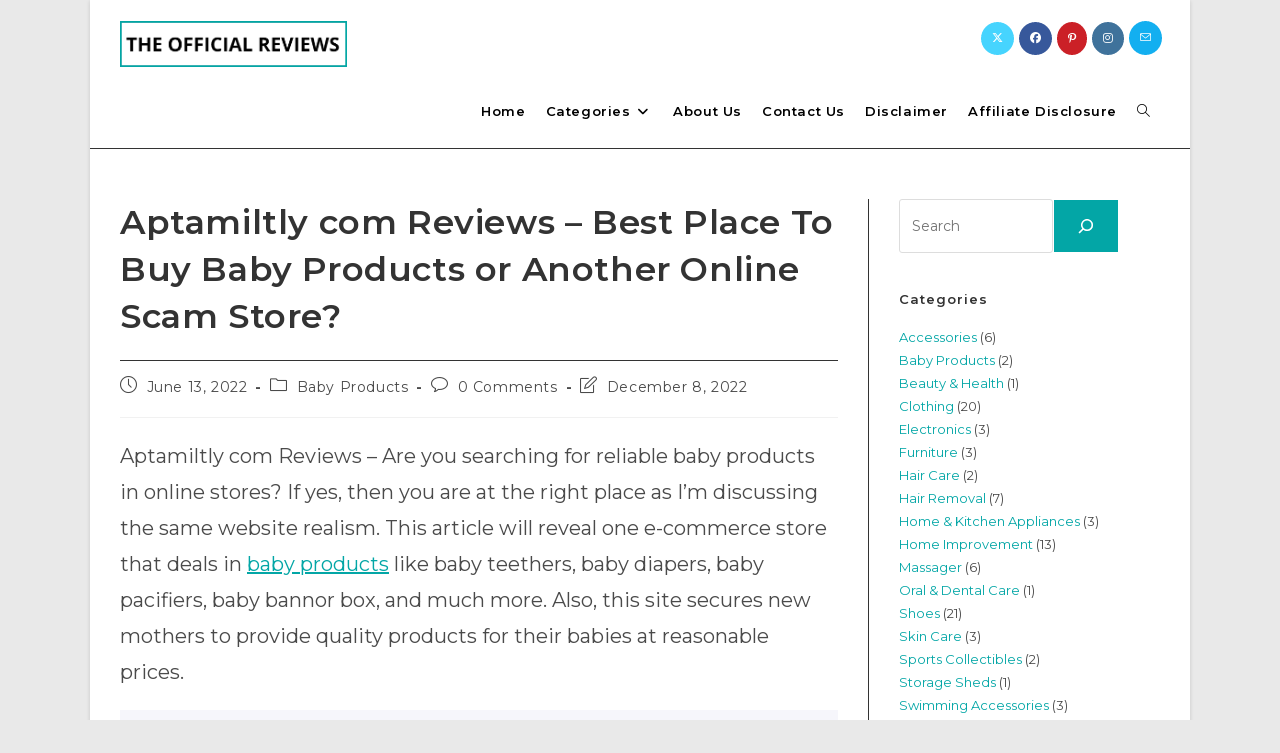

--- FILE ---
content_type: text/html; charset=UTF-8
request_url: https://theofficialreviews.com/aptamiltly-com-reviews/
body_size: 31126
content:
<!DOCTYPE html><html class="html" lang="en-US" prefix="og: https://ogp.me/ns#"><head><meta charset="UTF-8"/>
<script>var __ezHttpConsent={setByCat:function(src,tagType,attributes,category,force,customSetScriptFn=null){var setScript=function(){if(force||window.ezTcfConsent[category]){if(typeof customSetScriptFn==='function'){customSetScriptFn();}else{var scriptElement=document.createElement(tagType);scriptElement.src=src;attributes.forEach(function(attr){for(var key in attr){if(attr.hasOwnProperty(key)){scriptElement.setAttribute(key,attr[key]);}}});var firstScript=document.getElementsByTagName(tagType)[0];firstScript.parentNode.insertBefore(scriptElement,firstScript);}}};if(force||(window.ezTcfConsent&&window.ezTcfConsent.loaded)){setScript();}else if(typeof getEzConsentData==="function"){getEzConsentData().then(function(ezTcfConsent){if(ezTcfConsent&&ezTcfConsent.loaded){setScript();}else{console.error("cannot get ez consent data");force=true;setScript();}});}else{force=true;setScript();console.error("getEzConsentData is not a function");}},};</script>
<script>var ezTcfConsent=window.ezTcfConsent?window.ezTcfConsent:{loaded:false,store_info:false,develop_and_improve_services:false,measure_ad_performance:false,measure_content_performance:false,select_basic_ads:false,create_ad_profile:false,select_personalized_ads:false,create_content_profile:false,select_personalized_content:false,understand_audiences:false,use_limited_data_to_select_content:false,};function getEzConsentData(){return new Promise(function(resolve){document.addEventListener("ezConsentEvent",function(event){var ezTcfConsent=event.detail.ezTcfConsent;resolve(ezTcfConsent);});});}</script>
<script>if(typeof _setEzCookies!=='function'){function _setEzCookies(ezConsentData){var cookies=window.ezCookieQueue;for(var i=0;i<cookies.length;i++){var cookie=cookies[i];if(ezConsentData&&ezConsentData.loaded&&ezConsentData[cookie.tcfCategory]){document.cookie=cookie.name+"="+cookie.value;}}}}
window.ezCookieQueue=window.ezCookieQueue||[];if(typeof addEzCookies!=='function'){function addEzCookies(arr){window.ezCookieQueue=[...window.ezCookieQueue,...arr];}}
addEzCookies([]);if(window.ezTcfConsent&&window.ezTcfConsent.loaded){_setEzCookies(window.ezTcfConsent);}else if(typeof getEzConsentData==="function"){getEzConsentData().then(function(ezTcfConsent){if(ezTcfConsent&&ezTcfConsent.loaded){_setEzCookies(window.ezTcfConsent);}else{console.error("cannot get ez consent data");_setEzCookies(window.ezTcfConsent);}});}else{console.error("getEzConsentData is not a function");_setEzCookies(window.ezTcfConsent);}</script>
<script data-ezscrex='false' data-cfasync='false' data-pagespeed-no-defer>var __ez=__ez||{};__ez.stms=Date.now();__ez.evt={};__ez.script={};__ez.ck=__ez.ck||{};__ez.template={};__ez.template.isOrig=true;__ez.queue=__ez.queue||function(){var e=0,i=0,t=[],n=!1,o=[],r=[],s=!0,a=function(e,i,n,o,r,s,a){var l=arguments.length>7&&void 0!==arguments[7]?arguments[7]:window,d=this;this.name=e,this.funcName=i,this.parameters=null===n?null:w(n)?n:[n],this.isBlock=o,this.blockedBy=r,this.deleteWhenComplete=s,this.isError=!1,this.isComplete=!1,this.isInitialized=!1,this.proceedIfError=a,this.fWindow=l,this.isTimeDelay=!1,this.process=function(){f("... func = "+e),d.isInitialized=!0,d.isComplete=!0,f("... func.apply: "+e);var i=d.funcName.split("."),n=null,o=this.fWindow||window;i.length>3||(n=3===i.length?o[i[0]][i[1]][i[2]]:2===i.length?o[i[0]][i[1]]:o[d.funcName]),null!=n&&n.apply(null,this.parameters),!0===d.deleteWhenComplete&&delete t[e],!0===d.isBlock&&(f("----- F'D: "+d.name),m())}},l=function(e,i,t,n,o,r,s){var a=arguments.length>7&&void 0!==arguments[7]?arguments[7]:window,l=this;this.name=e,this.path=i,this.async=o,this.defer=r,this.isBlock=t,this.blockedBy=n,this.isInitialized=!1,this.isError=!1,this.isComplete=!1,this.proceedIfError=s,this.fWindow=a,this.isTimeDelay=!1,this.isPath=function(e){return"/"===e[0]&&"/"!==e[1]},this.getSrc=function(e){return void 0!==window.__ezScriptHost&&this.isPath(e)&&"banger.js"!==this.name?window.__ezScriptHost+e:e},this.process=function(){l.isInitialized=!0,f("... file = "+e);var i=this.fWindow?this.fWindow.document:document,t=i.createElement("script");t.src=this.getSrc(this.path),!0===o?t.async=!0:!0===r&&(t.defer=!0),t.onerror=function(){var e={url:window.location.href,name:l.name,path:l.path,user_agent:window.navigator.userAgent};"undefined"!=typeof _ezaq&&(e.pageview_id=_ezaq.page_view_id);var i=encodeURIComponent(JSON.stringify(e)),t=new XMLHttpRequest;t.open("GET","//g.ezoic.net/ezqlog?d="+i,!0),t.send(),f("----- ERR'D: "+l.name),l.isError=!0,!0===l.isBlock&&m()},t.onreadystatechange=t.onload=function(){var e=t.readyState;f("----- F'D: "+l.name),e&&!/loaded|complete/.test(e)||(l.isComplete=!0,!0===l.isBlock&&m())},i.getElementsByTagName("head")[0].appendChild(t)}},d=function(e,i){this.name=e,this.path="",this.async=!1,this.defer=!1,this.isBlock=!1,this.blockedBy=[],this.isInitialized=!0,this.isError=!1,this.isComplete=i,this.proceedIfError=!1,this.isTimeDelay=!1,this.process=function(){}};function c(e,i,n,s,a,d,c,u,f){var m=new l(e,i,n,s,a,d,c,f);!0===u?o[e]=m:r[e]=m,t[e]=m,h(m)}function h(e){!0!==u(e)&&0!=s&&e.process()}function u(e){if(!0===e.isTimeDelay&&!1===n)return f(e.name+" blocked = TIME DELAY!"),!0;if(w(e.blockedBy))for(var i=0;i<e.blockedBy.length;i++){var o=e.blockedBy[i];if(!1===t.hasOwnProperty(o))return f(e.name+" blocked = "+o),!0;if(!0===e.proceedIfError&&!0===t[o].isError)return!1;if(!1===t[o].isComplete)return f(e.name+" blocked = "+o),!0}return!1}function f(e){var i=window.location.href,t=new RegExp("[?&]ezq=([^&#]*)","i").exec(i);"1"===(t?t[1]:null)&&console.debug(e)}function m(){++e>200||(f("let's go"),p(o),p(r))}function p(e){for(var i in e)if(!1!==e.hasOwnProperty(i)){var t=e[i];!0===t.isComplete||u(t)||!0===t.isInitialized||!0===t.isError?!0===t.isError?f(t.name+": error"):!0===t.isComplete?f(t.name+": complete already"):!0===t.isInitialized&&f(t.name+": initialized already"):t.process()}}function w(e){return"[object Array]"==Object.prototype.toString.call(e)}return window.addEventListener("load",(function(){setTimeout((function(){n=!0,f("TDELAY -----"),m()}),5e3)}),!1),{addFile:c,addFileOnce:function(e,i,n,o,r,s,a,l,d){t[e]||c(e,i,n,o,r,s,a,l,d)},addDelayFile:function(e,i){var n=new l(e,i,!1,[],!1,!1,!0);n.isTimeDelay=!0,f(e+" ...  FILE! TDELAY"),r[e]=n,t[e]=n,h(n)},addFunc:function(e,n,s,l,d,c,u,f,m,p){!0===c&&(e=e+"_"+i++);var w=new a(e,n,s,l,d,u,f,p);!0===m?o[e]=w:r[e]=w,t[e]=w,h(w)},addDelayFunc:function(e,i,n){var o=new a(e,i,n,!1,[],!0,!0);o.isTimeDelay=!0,f(e+" ...  FUNCTION! TDELAY"),r[e]=o,t[e]=o,h(o)},items:t,processAll:m,setallowLoad:function(e){s=e},markLoaded:function(e){if(e&&0!==e.length){if(e in t){var i=t[e];!0===i.isComplete?f(i.name+" "+e+": error loaded duplicate"):(i.isComplete=!0,i.isInitialized=!0)}else t[e]=new d(e,!0);f("markLoaded dummyfile: "+t[e].name)}},logWhatsBlocked:function(){for(var e in t)!1!==t.hasOwnProperty(e)&&u(t[e])}}}();__ez.evt.add=function(e,t,n){e.addEventListener?e.addEventListener(t,n,!1):e.attachEvent?e.attachEvent("on"+t,n):e["on"+t]=n()},__ez.evt.remove=function(e,t,n){e.removeEventListener?e.removeEventListener(t,n,!1):e.detachEvent?e.detachEvent("on"+t,n):delete e["on"+t]};__ez.script.add=function(e){var t=document.createElement("script");t.src=e,t.async=!0,t.type="text/javascript",document.getElementsByTagName("head")[0].appendChild(t)};__ez.dot=__ez.dot||{};__ez.queue.addFileOnce('/detroitchicago/boise.js', '//go.ezodn.com/detroitchicago/boise.js?gcb=195-0&cb=5', true, [], true, false, true, false);__ez.queue.addFileOnce('/parsonsmaize/abilene.js', '//go.ezodn.com/parsonsmaize/abilene.js?gcb=195-0&cb=e80eca0cdb', true, [], true, false, true, false);__ez.queue.addFileOnce('/parsonsmaize/mulvane.js', '//go.ezodn.com/parsonsmaize/mulvane.js?gcb=195-0&cb=e75e48eec0', true, ['/parsonsmaize/abilene.js'], true, false, true, false);__ez.queue.addFileOnce('/detroitchicago/birmingham.js', '//go.ezodn.com/detroitchicago/birmingham.js?gcb=195-0&cb=539c47377c', true, ['/parsonsmaize/abilene.js'], true, false, true, false);</script>
<script data-ezscrex="false" type="text/javascript" data-cfasync="false">window._ezaq = Object.assign({"ad_cache_level":0,"adpicker_placement_cnt":0,"ai_placeholder_cache_level":0,"ai_placeholder_placement_cnt":-1,"article_category":"Baby Products","author":"alihamza2895@gmail.com","domain":"theofficialreviews.com","domain_id":487863,"ezcache_level":0,"ezcache_skip_code":0,"has_bad_image":0,"has_bad_words":0,"is_sitespeed":0,"lt_cache_level":0,"publish_date":"2022-06-13","response_size":149032,"response_size_orig":143204,"response_time_orig":0,"template_id":120,"url":"https://theofficialreviews.com/aptamiltly-com-reviews/","word_count":0,"worst_bad_word_level":0}, typeof window._ezaq !== "undefined" ? window._ezaq : {});__ez.queue.markLoaded('ezaqBaseReady');</script>
<script type='text/javascript' data-ezscrex='false' data-cfasync='false'>
window.ezAnalyticsStatic = true;
window._ez_send_requests_through_ezoic = true;window.ezWp = true;
function analyticsAddScript(script) {
	var ezDynamic = document.createElement('script');
	ezDynamic.type = 'text/javascript';
	ezDynamic.innerHTML = script;
	document.head.appendChild(ezDynamic);
}
function getCookiesWithPrefix() {
    var allCookies = document.cookie.split(';');
    var cookiesWithPrefix = {};

    for (var i = 0; i < allCookies.length; i++) {
        var cookie = allCookies[i].trim();

        for (var j = 0; j < arguments.length; j++) {
            var prefix = arguments[j];
            if (cookie.indexOf(prefix) === 0) {
                var cookieParts = cookie.split('=');
                var cookieName = cookieParts[0];
                var cookieValue = cookieParts.slice(1).join('=');
                cookiesWithPrefix[cookieName] = decodeURIComponent(cookieValue);
                break; // Once matched, no need to check other prefixes
            }
        }
    }

    return cookiesWithPrefix;
}
function productAnalytics() {
	var d = {"dhh":"//go.ezodn.com","pr":[6],"omd5":"62ee60a1953313bcdbb987be7d4b3697","nar":"risk score"};
	d.u = _ezaq.url;
	d.p = _ezaq.page_view_id;
	d.v = _ezaq.visit_uuid;
	d.ab = _ezaq.ab_test_id;
	d.e = JSON.stringify(_ezaq);
	d.ref = document.referrer;
	d.c = getCookiesWithPrefix('active_template', 'ez', 'lp_');
	if(typeof ez_utmParams !== 'undefined') {
		d.utm = ez_utmParams;
	}

	var dataText = JSON.stringify(d);
	var xhr = new XMLHttpRequest();
	xhr.open('POST','//g.ezoic.net/ezais/analytics?cb=1', true);
	xhr.onload = function () {
		if (xhr.status!=200) {
            return;
		}

        if(document.readyState !== 'loading') {
            analyticsAddScript(xhr.response);
            return;
        }

        var eventFunc = function() {
            if(document.readyState === 'loading') {
                return;
            }
            document.removeEventListener('readystatechange', eventFunc, false);
            analyticsAddScript(xhr.response);
        };

        document.addEventListener('readystatechange', eventFunc, false);
	};
	xhr.setRequestHeader('Content-Type','text/plain');
	xhr.send(dataText);
}
__ez.queue.addFunc("productAnalytics", "productAnalytics", null, true, ['ezaqBaseReady'], false, false, false, true);
</script><base href="https://theofficialreviews.com/aptamiltly-com-reviews/"/>
	
	<link rel="profile" href="https://gmpg.org/xfn/11"/>

	<link rel="pingback" href="https://theofficialreviews.com/xmlrpc.php"/>
<meta name="viewport" content="width=device-width, initial-scale=1"/>
<!-- Search Engine Optimization by Rank Math PRO - https://rankmath.com/ -->
<title>Aptamiltly com Reviews - Must Read This Before You Order Anything</title>
<meta name="description" content="Are you looking to buy baby items online? Is Aptamiltly com Scam? Must read these aptamiltly com reviews before you order anything."/>
<meta name="robots" content="follow, index, max-snippet:-1, max-video-preview:-1, max-image-preview:large"/>
<link rel="canonical" href="https://theofficialreviews.com/aptamiltly-com-reviews/"/>
<meta property="og:locale" content="en_US"/>
<meta property="og:type" content="article"/>
<meta property="og:title" content="Aptamiltly com Reviews - Must Read This Before You Order Anything"/>
<meta property="og:description" content="Are you looking to buy baby items online? Is Aptamiltly com Scam? Must read these aptamiltly com reviews before you order anything."/>
<meta property="og:url" content="https://theofficialreviews.com/aptamiltly-com-reviews/"/>
<meta property="og:site_name" content="The Official Reviews"/>
<meta property="article:tag" content="aptamiltly com"/>
<meta property="article:tag" content="Aptamiltly Com Reviews"/>
<meta property="article:tag" content="aptamiltly reviews"/>
<meta property="article:tag" content="baby diapers"/>
<meta property="article:tag" content="baby products"/>
<meta property="article:tag" content="baby toys"/>
<meta property="article:tag" content="reviews"/>
<meta property="article:tag" content="website reviews"/>
<meta property="article:section" content="Baby Products"/>
<meta property="og:updated_time" content="2022-12-08T12:55:54+00:00"/>
<meta property="og:image" content="https://theofficialreviews.com/wp-content/uploads/2022/06/Aptamiltly-Com-Reviews.webp"/>
<meta property="og:image:secure_url" content="https://theofficialreviews.com/wp-content/uploads/2022/06/Aptamiltly-Com-Reviews.webp"/>
<meta property="og:image:width" content="1200"/>
<meta property="og:image:height" content="620"/>
<meta property="og:image:alt" content="Aptamiltly com Reviews"/>
<meta property="og:image:type" content="image/webp"/>
<meta property="article:published_time" content="2022-06-13T08:54:26+00:00"/>
<meta property="article:modified_time" content="2022-12-08T12:55:54+00:00"/>
<meta name="twitter:card" content="summary_large_image"/>
<meta name="twitter:title" content="Aptamiltly com Reviews - Must Read This Before You Order Anything"/>
<meta name="twitter:description" content="Are you looking to buy baby items online? Is Aptamiltly com Scam? Must read these aptamiltly com reviews before you order anything."/>
<meta name="twitter:image" content="https://theofficialreviews.com/wp-content/uploads/2022/06/Aptamiltly-Com-Reviews.webp"/>
<meta name="twitter:label1" content="Written by"/>
<meta name="twitter:data1" content="alihamza2895@gmail.com"/>
<meta name="twitter:label2" content="Time to read"/>
<meta name="twitter:data2" content="3 minutes"/>
<script type="application/ld+json" class="rank-math-schema-pro">{"@context":"https://schema.org","@graph":[{"@type":["Person","Organization"],"@id":"https://theofficialreviews.com/#person","name":"The Official Reviews","logo":{"@type":"ImageObject","@id":"https://theofficialreviews.com/#logo","url":"https://theofficialreviews.com/wp-content/uploads/2022/06/The-Official-Reviews.webp","contentUrl":"https://theofficialreviews.com/wp-content/uploads/2022/06/The-Official-Reviews.webp","caption":"The Official Reviews","inLanguage":"en-US","width":"985","height":"198"},"image":{"@type":"ImageObject","@id":"https://theofficialreviews.com/#logo","url":"https://theofficialreviews.com/wp-content/uploads/2022/06/The-Official-Reviews.webp","contentUrl":"https://theofficialreviews.com/wp-content/uploads/2022/06/The-Official-Reviews.webp","caption":"The Official Reviews","inLanguage":"en-US","width":"985","height":"198"}},{"@type":"WebSite","@id":"https://theofficialreviews.com/#website","url":"https://theofficialreviews.com","name":"The Official Reviews","publisher":{"@id":"https://theofficialreviews.com/#person"},"inLanguage":"en-US"},{"@type":"ImageObject","@id":"https://theofficialreviews.com/wp-content/uploads/2022/06/Aptamiltly-Com-Reviews.webp","url":"https://theofficialreviews.com/wp-content/uploads/2022/06/Aptamiltly-Com-Reviews.webp","width":"1200","height":"620","caption":"Aptamiltly com Reviews","inLanguage":"en-US"},{"@type":"BreadcrumbList","@id":"https://theofficialreviews.com/aptamiltly-com-reviews/#breadcrumb","itemListElement":[{"@type":"ListItem","position":"1","item":{"@id":"https://theofficialreviews.com","name":"Home"}},{"@type":"ListItem","position":"2","item":{"@id":"https://theofficialreviews.com/aptamiltly-com-reviews/","name":"Aptamiltly com Reviews &#8211; Best Place To Buy Baby Products or Another Online Scam Store?"}}]},{"@type":"WebPage","@id":"https://theofficialreviews.com/aptamiltly-com-reviews/#webpage","url":"https://theofficialreviews.com/aptamiltly-com-reviews/","name":"Aptamiltly com Reviews - Must Read This Before You Order Anything","datePublished":"2022-06-13T08:54:26+00:00","dateModified":"2022-12-08T12:55:54+00:00","isPartOf":{"@id":"https://theofficialreviews.com/#website"},"primaryImageOfPage":{"@id":"https://theofficialreviews.com/wp-content/uploads/2022/06/Aptamiltly-Com-Reviews.webp"},"inLanguage":"en-US","breadcrumb":{"@id":"https://theofficialreviews.com/aptamiltly-com-reviews/#breadcrumb"}},{"@type":"Person","@id":"https://theofficialreviews.com/author/alihamza2895gmail-com/","name":"alihamza2895@gmail.com","url":"https://theofficialreviews.com/author/alihamza2895gmail-com/","image":{"@type":"ImageObject","@id":"https://secure.gravatar.com/avatar/540475c4b126499403d973a8dda72509548da702926c82a12eb9569efa54e2f4?s=96&amp;d=mm&amp;r=g","url":"https://secure.gravatar.com/avatar/540475c4b126499403d973a8dda72509548da702926c82a12eb9569efa54e2f4?s=96&amp;d=mm&amp;r=g","caption":"alihamza2895@gmail.com","inLanguage":"en-US"},"sameAs":["http://theofficialreviews.com"]},{"@type":"BlogPosting","headline":"Aptamiltly com Reviews - Must Read This Before You Order Anything","keywords":"Aptamiltly com Reviews","datePublished":"2022-06-13T08:54:26+00:00","dateModified":"2022-12-08T12:55:54+00:00","author":{"@id":"https://theofficialreviews.com/author/alihamza2895gmail-com/","name":"alihamza2895@gmail.com"},"publisher":{"@id":"https://theofficialreviews.com/#person"},"description":"Are you looking to buy baby items online? Is Aptamiltly com Scam? Must read these aptamiltly com reviews before you order anything.","name":"Aptamiltly com Reviews - Must Read This Before You Order Anything","@id":"https://theofficialreviews.com/aptamiltly-com-reviews/#richSnippet","isPartOf":{"@id":"https://theofficialreviews.com/aptamiltly-com-reviews/#webpage"},"image":{"@id":"https://theofficialreviews.com/wp-content/uploads/2022/06/Aptamiltly-Com-Reviews.webp"},"inLanguage":"en-US","mainEntityOfPage":{"@id":"https://theofficialreviews.com/aptamiltly-com-reviews/#webpage"}}]}</script>
<!-- /Rank Math WordPress SEO plugin -->

<link rel="dns-prefetch" href="//www.googletagmanager.com"/>
<link rel="dns-prefetch" href="//fonts.googleapis.com"/>
<link rel="alternate" title="oEmbed (JSON)" type="application/json+oembed" href="https://theofficialreviews.com/wp-json/oembed/1.0/embed?url=https%3A%2F%2Ftheofficialreviews.com%2Faptamiltly-com-reviews%2F"/>
<link rel="alternate" title="oEmbed (XML)" type="text/xml+oembed" href="https://theofficialreviews.com/wp-json/oembed/1.0/embed?url=https%3A%2F%2Ftheofficialreviews.com%2Faptamiltly-com-reviews%2F&amp;format=xml"/>
<style id="wp-img-auto-sizes-contain-inline-css">
img:is([sizes=auto i],[sizes^="auto," i]){contain-intrinsic-size:3000px 1500px}
/*# sourceURL=wp-img-auto-sizes-contain-inline-css */
</style>
<link rel="stylesheet" id="litespeed-cache-dummy-css" href="https://theofficialreviews.com/wp-content/plugins/litespeed-cache/assets/css/litespeed-dummy.css?ver=6.9" media="all"/>
<style id="wp-emoji-styles-inline-css">

	img.wp-smiley, img.emoji {
		display: inline !important;
		border: none !important;
		box-shadow: none !important;
		height: 1em !important;
		width: 1em !important;
		margin: 0 0.07em !important;
		vertical-align: -0.1em !important;
		background: none !important;
		padding: 0 !important;
	}
/*# sourceURL=wp-emoji-styles-inline-css */
</style>
<link rel="stylesheet" id="wp-block-library-css" href="https://theofficialreviews.com/wp-includes/css/dist/block-library/style.min.css?ver=6.9" media="all"/>
<style id="wp-block-library-inline-css">
/*wp_block_styles_on_demand_placeholder:697b3562a5037*/
/*# sourceURL=wp-block-library-inline-css */
</style>
<style id="classic-theme-styles-inline-css">
/*! This file is auto-generated */
.wp-block-button__link{color:#fff;background-color:#32373c;border-radius:9999px;box-shadow:none;text-decoration:none;padding:calc(.667em + 2px) calc(1.333em + 2px);font-size:1.125em}.wp-block-file__button{background:#32373c;color:#fff;text-decoration:none}
/*# sourceURL=/wp-includes/css/classic-themes.min.css */
</style>
<link rel="stylesheet" id="affiliate-block-ab-single-product_blocks-cgb-style-css-css" href="https://theofficialreviews.com/wp-content/plugins/affiliatebooster-blocks/assets/blocks/ab-single-product/style.css?ver=6.9" media="all"/>
<link rel="stylesheet" id="affiliate-block-fontawesome-css" href="https://theofficialreviews.com/wp-content/plugins/affiliatebooster-blocks/dist/assets/fontawesome/css/all.min.css?ver=1760940196" media="all"/>
<style id="wpxpo-global-style-inline-css">
:root {
			--preset-color1: #037fff;
			--preset-color2: #026fe0;
			--preset-color3: #071323;
			--preset-color4: #132133;
			--preset-color5: #34495e;
			--preset-color6: #787676;
			--preset-color7: #f0f2f3;
			--preset-color8: #f8f9fa;
			--preset-color9: #ffffff;
		}{}
/*# sourceURL=wpxpo-global-style-inline-css */
</style>
<style id="ultp-preset-colors-style-inline-css">
:root { --postx_preset_Base_1_color: #f4f4ff; --postx_preset_Base_2_color: #dddff8; --postx_preset_Base_3_color: #B4B4D6; --postx_preset_Primary_color: #3323f0; --postx_preset_Secondary_color: #4a5fff; --postx_preset_Tertiary_color: #FFFFFF; --postx_preset_Contrast_3_color: #545472; --postx_preset_Contrast_2_color: #262657; --postx_preset_Contrast_1_color: #10102e; --postx_preset_Over_Primary_color: #ffffff;  }
/*# sourceURL=ultp-preset-colors-style-inline-css */
</style>
<style id="ultp-preset-gradient-style-inline-css">
:root { --postx_preset_Primary_to_Secondary_to_Right_gradient: linear-gradient(90deg, var(--postx_preset_Primary_color) 0%, var(--postx_preset_Secondary_color) 100%); --postx_preset_Primary_to_Secondary_to_Bottom_gradient: linear-gradient(180deg, var(--postx_preset_Primary_color) 0%, var(--postx_preset_Secondary_color) 100%); --postx_preset_Secondary_to_Primary_to_Right_gradient: linear-gradient(90deg, var(--postx_preset_Secondary_color) 0%, var(--postx_preset_Primary_color) 100%); --postx_preset_Secondary_to_Primary_to_Bottom_gradient: linear-gradient(180deg, var(--postx_preset_Secondary_color) 0%, var(--postx_preset_Primary_color) 100%); --postx_preset_Cold_Evening_gradient: linear-gradient(0deg, rgb(12, 52, 131) 0%, rgb(162, 182, 223) 100%, rgb(107, 140, 206) 100%, rgb(162, 182, 223) 100%); --postx_preset_Purple_Division_gradient: linear-gradient(0deg, rgb(112, 40, 228) 0%, rgb(229, 178, 202) 100%); --postx_preset_Over_Sun_gradient: linear-gradient(60deg, rgb(171, 236, 214) 0%, rgb(251, 237, 150) 100%); --postx_preset_Morning_Salad_gradient: linear-gradient(-255deg, rgb(183, 248, 219) 0%, rgb(80, 167, 194) 100%); --postx_preset_Fabled_Sunset_gradient: linear-gradient(-270deg, rgb(35, 21, 87) 0%, rgb(68, 16, 122) 29%, rgb(255, 19, 97) 67%, rgb(255, 248, 0) 100%);  }
/*# sourceURL=ultp-preset-gradient-style-inline-css */
</style>
<style id="ultp-preset-typo-style-inline-css">
:root { --postx_preset_Heading_typo_font_family: Helvetica; --postx_preset_Heading_typo_font_family_type: sans-serif; --postx_preset_Heading_typo_font_weight: 600; --postx_preset_Heading_typo_text_transform: capitalize; --postx_preset_Body_and_Others_typo_font_family: Helvetica; --postx_preset_Body_and_Others_typo_font_family_type: sans-serif; --postx_preset_Body_and_Others_typo_font_weight: 400; --postx_preset_Body_and_Others_typo_text_transform: lowercase; --postx_preset_body_typo_font_size_lg: 16px; --postx_preset_paragraph_1_typo_font_size_lg: 12px; --postx_preset_paragraph_2_typo_font_size_lg: 12px; --postx_preset_paragraph_3_typo_font_size_lg: 12px; --postx_preset_heading_h1_typo_font_size_lg: 42px; --postx_preset_heading_h2_typo_font_size_lg: 36px; --postx_preset_heading_h3_typo_font_size_lg: 30px; --postx_preset_heading_h4_typo_font_size_lg: 24px; --postx_preset_heading_h5_typo_font_size_lg: 20px; --postx_preset_heading_h6_typo_font_size_lg: 16px; }
/*# sourceURL=ultp-preset-typo-style-inline-css */
</style>
<link rel="stylesheet" id="font-awesome-css" href="https://theofficialreviews.com/wp-content/themes/oceanwp/assets/fonts/fontawesome/css/all.min.css?ver=6.7.2" media="all"/>
<link rel="stylesheet" id="simple-line-icons-css" href="https://theofficialreviews.com/wp-content/themes/oceanwp/assets/css/third/simple-line-icons.min.css?ver=2.4.0" media="all"/>
<link rel="stylesheet" id="oceanwp-style-css" href="https://theofficialreviews.com/wp-content/themes/oceanwp/assets/css/style.min.css?ver=4.1.4" media="all"/>
<link rel="stylesheet" id="oceanwp-google-font-montserrat-css" href="//fonts.googleapis.com/css?family=Montserrat%3A100%2C200%2C300%2C400%2C500%2C600%2C700%2C800%2C900%2C100i%2C200i%2C300i%2C400i%2C500i%2C600i%2C700i%2C800i%2C900i&amp;subset=latin&amp;display=swap&amp;ver=6.9" media="all"/>
<link rel="stylesheet" id="oceanwp-google-font-montaga-css" href="//fonts.googleapis.com/css?family=Montaga%3A100%2C200%2C300%2C400%2C500%2C600%2C700%2C800%2C900%2C100i%2C200i%2C300i%2C400i%2C500i%2C600i%2C700i%2C800i%2C900i&amp;subset=latin&amp;display=swap&amp;ver=6.9" media="all"/>
<link rel="stylesheet" id="kadence-blocks-tableofcontents-css" href="https://theofficialreviews.com/wp-content/plugins/kadence-blocks/dist/style-blocks-tableofcontents.css?ver=3.5.29" media="all"/>
<link rel="stylesheet" id="kadence-blocks-column-css" href="https://theofficialreviews.com/wp-content/plugins/kadence-blocks/dist/style-blocks-column.css?ver=3.5.29" media="all"/>
<link rel="stylesheet" id="kadence-blocks-iconlist-css" href="https://theofficialreviews.com/wp-content/plugins/kadence-blocks/dist/style-blocks-iconlist.css?ver=3.5.29" media="all"/>
<link rel="stylesheet" id="kadence-blocks-rowlayout-css" href="https://theofficialreviews.com/wp-content/plugins/kadence-blocks/dist/style-blocks-rowlayout.css?ver=3.5.29" media="all"/>
<style id="kadence-blocks-advancedheading-inline-css">
.wp-block-kadence-advancedheading mark{background:transparent;border-style:solid;border-width:0}.wp-block-kadence-advancedheading mark.kt-highlight{color:#f76a0c;}.kb-adv-heading-icon{display: inline-flex;justify-content: center;align-items: center;} .is-layout-constrained > .kb-advanced-heading-link {display: block;}.kb-screen-reader-text{position:absolute;width:1px;height:1px;padding:0;margin:-1px;overflow:hidden;clip:rect(0,0,0,0);}
/*# sourceURL=kadence-blocks-advancedheading-inline-css */
</style>
<style id="kadence-blocks-global-variables-inline-css">
:root {--global-kb-font-size-sm:clamp(0.8rem, 0.73rem + 0.217vw, 0.9rem);--global-kb-font-size-md:clamp(1.1rem, 0.995rem + 0.326vw, 1.25rem);--global-kb-font-size-lg:clamp(1.75rem, 1.576rem + 0.543vw, 2rem);--global-kb-font-size-xl:clamp(2.25rem, 1.728rem + 1.63vw, 3rem);--global-kb-font-size-xxl:clamp(2.5rem, 1.456rem + 3.26vw, 4rem);--global-kb-font-size-xxxl:clamp(2.75rem, 0.489rem + 7.065vw, 6rem);}:root {--global-palette1: #3182CE;--global-palette2: #2B6CB0;--global-palette3: #1A202C;--global-palette4: #2D3748;--global-palette5: #4A5568;--global-palette6: #718096;--global-palette7: #EDF2F7;--global-palette8: #F7FAFC;--global-palette9: #ffffff;}
/*# sourceURL=kadence-blocks-global-variables-inline-css */
</style>
<style id="kadence_blocks_css-inline-css">
.kb-table-of-content-nav.kb-table-of-content-id_8213a9-a2 .kb-table-of-content-wrap{background-color:#f6f6fb;}.kb-table-of-content-nav.kb-table-of-content-id_8213a9-a2 .kb-table-of-contents-title-wrap{color:#333333;}.kb-table-of-content-nav.kb-table-of-content-id_8213a9-a2 .kb-table-of-contents-title{color:#333333;font-size:25px;font-family:Montserrat;font-weight:400;}.kb-table-of-content-nav.kb-table-of-content-id_8213a9-a2 .kb-table-of-content-wrap .kb-table-of-content-list{color:#03a6a6;font-size:17px;line-height:35px;font-family:Montserrat;font-weight:400;}.kb-table-of-content-nav.kb-table-of-content-id_8213a9-a2 .kb-table-of-content-wrap .kb-table-of-content-list .kb-table-of-contents__entry:hover{color:#333333;}.kb-table-of-content-nav.kb-table-of-content-id_8213a9-a2 .kb-toggle-icon-style-basiccircle .kb-table-of-contents-icon-trigger:after, .kb-table-of-content-nav.kb-table-of-content-id_8213a9-a2 .kb-toggle-icon-style-basiccircle .kb-table-of-contents-icon-trigger:before, .kb-table-of-content-nav.kb-table-of-content-id_8213a9-a2 .kb-toggle-icon-style-arrowcircle .kb-table-of-contents-icon-trigger:after, .kb-table-of-content-nav.kb-table-of-content-id_8213a9-a2 .kb-toggle-icon-style-arrowcircle .kb-table-of-contents-icon-trigger:before, .kb-table-of-content-nav.kb-table-of-content-id_8213a9-a2 .kb-toggle-icon-style-xclosecircle .kb-table-of-contents-icon-trigger:after, .kb-table-of-content-nav.kb-table-of-content-id_8213a9-a2 .kb-toggle-icon-style-xclosecircle .kb-table-of-contents-icon-trigger:before{background-color:#f6f6fb;}.kadence-column_3055cf-5c > .kt-inside-inner-col{padding-top:20px;padding-bottom:20px;padding-left:20px;padding-right:20px;}.kadence-column_3055cf-5c > .kt-inside-inner-col{column-gap:var(--global-kb-gap-sm, 1rem);}.kadence-column_3055cf-5c > .kt-inside-inner-col{flex-direction:column;}.kadence-column_3055cf-5c > .kt-inside-inner-col > .aligncenter{width:100%;}.kadence-column_3055cf-5c > .kt-inside-inner-col{background-color:#f6f6fb;}@media all and (max-width: 1024px){.kadence-column_3055cf-5c > .kt-inside-inner-col{flex-direction:column;justify-content:center;}}@media all and (max-width: 767px){.kadence-column_3055cf-5c > .kt-inside-inner-col{flex-direction:column;justify-content:center;}}.wp-block-kadence-iconlist.kt-svg-icon-list-items_f33f21-8d:not(.this-stops-third-party-issues){margin-bottom:var(--global-kb-spacing-sm, 1.5rem);}.wp-block-kadence-iconlist.kt-svg-icon-list-items_f33f21-8d ul.kt-svg-icon-list{grid-row-gap:5px;}.kt-svg-icon-list-items_f33f21-8d ul.kt-svg-icon-list .kt-svg-icon-list-item-wrap, .kt-svg-icon-list-items_f33f21-8d ul.kt-svg-icon-list .kt-svg-icon-list-item-wrap a{font-size:18px;}.kt-svg-icon-list-items_f33f21-8d ul.kt-svg-icon-list .kt-svg-icon-list-level-0 .kt-svg-icon-list-single svg{font-size:20px;}.kt-svg-icon-list-items_f33f21-8d ul.kt-svg-icon-list .kt-svg-icon-list-level-1 .kt-svg-icon-list-single svg{font-size:20px;}.kt-svg-icon-list-items_f33f21-8d ul.kt-svg-icon-list .kt-svg-icon-list-level-2 .kt-svg-icon-list-single svg{font-size:20px;}.kt-svg-icon-list-items_f33f21-8d ul.kt-svg-icon-list .kt-svg-icon-list-level-3 .kt-svg-icon-list-single svg{font-size:20px;}.kt-svg-icon-list-items_f33f21-8d ul.kt-svg-icon-list .kt-svg-icon-list-level-4 .kt-svg-icon-list-single svg{font-size:20px;}.kt-svg-icon-list-items_f33f21-8d ul.kt-svg-icon-list .kt-svg-icon-list-level-5 .kt-svg-icon-list-single svg{font-size:20px;}.kt-svg-icon-list-items_f33f21-8d ul.kt-svg-icon-list .kt-svg-icon-list-level-6 .kt-svg-icon-list-single svg{font-size:20px;}.kt-svg-icon-list-items_f33f21-8d ul.kt-svg-icon-list .kt-svg-icon-list-level-7 .kt-svg-icon-list-single svg{font-size:20px;}.kt-svg-icon-list-items_f33f21-8d ul.kt-svg-icon-list .kt-svg-icon-list-level-8 .kt-svg-icon-list-single svg{font-size:20px;}.kt-svg-icon-list-items_f33f21-8d ul.kt-svg-icon-list .kt-svg-icon-list-level-9 .kt-svg-icon-list-single svg{font-size:20px;}.kt-svg-icon-list-items_f33f21-8d ul.kt-svg-icon-list .kt-svg-icon-list-level-10 .kt-svg-icon-list-single svg{font-size:20px;}#kt-layout-id_1ab143-53{margin-top:40px;margin-bottom:40px;}#kt-layout-id_1ab143-53 > .kt-row-column-wrap{padding-top:var( --global-kb-row-default-top, 25px );padding-bottom:var( --global-kb-row-default-bottom, 25px );padding-top:0px;padding-bottom:0px;padding-left:0px;padding-right:0px;grid-template-columns:minmax(0, calc(50% - ((var(--kb-default-row-gutter, var(--global-row-gutter-md, 2rem)) * 1 )/2)))minmax(0, calc(50% - ((var(--kb-default-row-gutter, var(--global-row-gutter-md, 2rem)) * 1 )/2)));}#kt-layout-id_1ab143-53{border-color:#333333;border-top-width:0px;border-right-width:0px;border-bottom-width:0px;border-left-width:0px;}#kt-layout-id_1ab143-53 .kt-row-layout-bottom-sep{height:100px;}@media all and (max-width: 767px){#kt-layout-id_1ab143-53 > .kt-row-column-wrap{grid-template-columns:minmax(0, 1fr);}}.kadence-column_d0cf7a-09 > .kt-inside-inner-col{padding-right:0px;}.kadence-column_d0cf7a-09 > .kt-inside-inner-col{border-color:#333333;border-top-width:0px;border-right-width:0px;border-bottom-width:0px;border-left-width:0px;}.kadence-column_d0cf7a-09 > .kt-inside-inner-col,.kadence-column_d0cf7a-09 > .kt-inside-inner-col:before{border-top-left-radius:0px;border-top-right-radius:0px;border-bottom-right-radius:0px;border-bottom-left-radius:0px;}.kadence-column_d0cf7a-09 > .kt-inside-inner-col{column-gap:var(--global-kb-gap-sm, 1rem);}.kadence-column_d0cf7a-09 > .kt-inside-inner-col{flex-direction:column;}.kadence-column_d0cf7a-09 > .kt-inside-inner-col > .aligncenter{width:100%;}@media all and (max-width: 1024px){.kadence-column_d0cf7a-09 > .kt-inside-inner-col{flex-direction:column;justify-content:center;}}@media all and (max-width: 767px){.kadence-column_d0cf7a-09 > .kt-inside-inner-col{flex-direction:column;justify-content:center;}}.wp-block-kadence-advancedheading.kt-adv-heading_45761e-c9, .wp-block-kadence-advancedheading.kt-adv-heading_45761e-c9[data-kb-block="kb-adv-heading_45761e-c9"]{text-align:center;color:#ffffff;background-color:#02c39a;}.wp-block-kadence-advancedheading.kt-adv-heading_45761e-c9 mark.kt-highlight, .wp-block-kadence-advancedheading.kt-adv-heading_45761e-c9[data-kb-block="kb-adv-heading_45761e-c9"] mark.kt-highlight{-webkit-box-decoration-break:clone;box-decoration-break:clone;}.wp-block-kadence-iconlist.kt-svg-icon-list-items_fe2e11-a2:not(.this-stops-third-party-issues){margin-bottom:var(--global-kb-spacing-sm, 1.5rem);}.wp-block-kadence-iconlist.kt-svg-icon-list-items_fe2e11-a2 ul.kt-svg-icon-list{grid-row-gap:5px;}.kt-svg-icon-list-items_fe2e11-a2 ul.kt-svg-icon-list .kt-svg-icon-list-item-wrap, .kt-svg-icon-list-items_fe2e11-a2 ul.kt-svg-icon-list .kt-svg-icon-list-item-wrap a{font-size:17px;}.kt-svg-icon-list-items_fe2e11-a2 ul.kt-svg-icon-list .kt-svg-icon-list-level-0 .kt-svg-icon-list-single svg{font-size:20px;}.kt-svg-icon-list-items_fe2e11-a2 ul.kt-svg-icon-list .kt-svg-icon-list-level-1 .kt-svg-icon-list-single svg{font-size:20px;}.kt-svg-icon-list-items_fe2e11-a2 ul.kt-svg-icon-list .kt-svg-icon-list-level-2 .kt-svg-icon-list-single svg{font-size:20px;}.kadence-column_edad59-bb > .kt-inside-inner-col{column-gap:var(--global-kb-gap-sm, 1rem);}.kadence-column_edad59-bb > .kt-inside-inner-col{flex-direction:column;}.kadence-column_edad59-bb > .kt-inside-inner-col > .aligncenter{width:100%;}@media all and (max-width: 1024px){.kadence-column_edad59-bb > .kt-inside-inner-col{flex-direction:column;justify-content:center;}}@media all and (max-width: 767px){.kadence-column_edad59-bb > .kt-inside-inner-col{flex-direction:column;justify-content:center;}}.wp-block-kadence-advancedheading.kt-adv-heading_f72c79-dd, .wp-block-kadence-advancedheading.kt-adv-heading_f72c79-dd[data-kb-block="kb-adv-heading_f72c79-dd"]{text-align:center;color:#ffffff;background-color:#e63946;}.wp-block-kadence-advancedheading.kt-adv-heading_f72c79-dd mark.kt-highlight, .wp-block-kadence-advancedheading.kt-adv-heading_f72c79-dd[data-kb-block="kb-adv-heading_f72c79-dd"] mark.kt-highlight{-webkit-box-decoration-break:clone;box-decoration-break:clone;}.wp-block-kadence-iconlist.kt-svg-icon-list-items_f63731-fc:not(.this-stops-third-party-issues){margin-bottom:var(--global-kb-spacing-sm, 1.5rem);}.wp-block-kadence-iconlist.kt-svg-icon-list-items_f63731-fc ul.kt-svg-icon-list{grid-row-gap:5px;}.kt-svg-icon-list-items_f63731-fc ul.kt-svg-icon-list .kt-svg-icon-list-item-wrap, .kt-svg-icon-list-items_f63731-fc ul.kt-svg-icon-list .kt-svg-icon-list-item-wrap a{font-size:17px;}.kt-svg-icon-list-items_f63731-fc ul.kt-svg-icon-list .kt-svg-icon-list-level-0 .kt-svg-icon-list-single svg{font-size:20px;}.kt-svg-icon-list-items_f63731-fc ul.kt-svg-icon-list .kt-svg-icon-list-level-1 .kt-svg-icon-list-single svg{font-size:20px;}.kt-svg-icon-list-items_f63731-fc ul.kt-svg-icon-list .kt-svg-icon-list-level-2 .kt-svg-icon-list-single svg{font-size:20px;}.kt-svg-icon-list-items_f63731-fc ul.kt-svg-icon-list .kt-svg-icon-list-level-3 .kt-svg-icon-list-single svg{font-size:20px;}.kt-svg-icon-list-items_f63731-fc ul.kt-svg-icon-list .kt-svg-icon-list-level-4 .kt-svg-icon-list-single svg{font-size:20px;}.kt-svg-icon-list-items_f63731-fc ul.kt-svg-icon-list .kt-svg-icon-list-level-5 .kt-svg-icon-list-single svg{font-size:20px;}.wp-block-kadence-iconlist.kt-svg-icon-list-items_3e61ed-e4:not(.this-stops-third-party-issues){margin-bottom:var(--global-kb-spacing-sm, 1.5rem);}.wp-block-kadence-iconlist.kt-svg-icon-list-items_3e61ed-e4 ul.kt-svg-icon-list{grid-row-gap:5px;}.kt-svg-icon-list-items_3e61ed-e4 ul.kt-svg-icon-list .kt-svg-icon-list-item-wrap, .kt-svg-icon-list-items_3e61ed-e4 ul.kt-svg-icon-list .kt-svg-icon-list-item-wrap a{font-size:18px;}.kt-svg-icon-list-items_3e61ed-e4 ul.kt-svg-icon-list .kt-svg-icon-list-level-0 .kt-svg-icon-list-single svg{font-size:20px;}.kt-svg-icon-list-items_3e61ed-e4 ul.kt-svg-icon-list .kt-svg-icon-list-level-1 .kt-svg-icon-list-single svg{font-size:20px;}.kt-svg-icon-list-items_3e61ed-e4 ul.kt-svg-icon-list .kt-svg-icon-list-level-2 .kt-svg-icon-list-single svg{font-size:20px;}.kt-svg-icon-list-items_3e61ed-e4 ul.kt-svg-icon-list .kt-svg-icon-list-level-3 .kt-svg-icon-list-single svg{font-size:20px;}.kt-svg-icon-list-items_3e61ed-e4 ul.kt-svg-icon-list .kt-svg-icon-list-level-4 .kt-svg-icon-list-single svg{font-size:20px;}.kt-svg-icon-list-items_3e61ed-e4 ul.kt-svg-icon-list .kt-svg-icon-list-level-5 .kt-svg-icon-list-single svg{font-size:20px;}
/*# sourceURL=kadence_blocks_css-inline-css */
</style>
<link rel="stylesheet" id="oe-widgets-style-css" href="https://theofficialreviews.com/wp-content/plugins/ocean-extra/assets/css/widgets.css?ver=6.9" media="all"/>
<link rel="stylesheet" id="oss-social-share-style-css" href="https://theofficialreviews.com/wp-content/plugins/ocean-social-sharing/assets/css/style.min.css?ver=6.9" media="all"/>
<style id="kadence_blocks_palette_css">:root .has-kb-palette-7-color{color:#03a6a6}:root .has-kb-palette-7-background-color{background-color:#03a6a6}:root .has-kb-palette-8-color{color:#ffffff}:root .has-kb-palette-8-background-color{background-color:#ffffff}</style><script src="https://theofficialreviews.com/wp-includes/js/jquery/jquery.min.js?ver=3.7.1" id="jquery-core-js"></script>
<script src="https://theofficialreviews.com/wp-includes/js/jquery/jquery-migrate.min.js?ver=3.4.1" id="jquery-migrate-js"></script>

<!-- Google tag (gtag.js) snippet added by Site Kit -->
<!-- Google Analytics snippet added by Site Kit -->
<script src="https://www.googletagmanager.com/gtag/js?id=GT-PHPDFNP" id="google_gtagjs-js" async=""></script>
<script id="google_gtagjs-js-after">
window.dataLayer = window.dataLayer || [];function gtag(){dataLayer.push(arguments);}
gtag("set","linker",{"domains":["theofficialreviews.com"]});
gtag("js", new Date());
gtag("set", "developer_id.dZTNiMT", true);
gtag("config", "GT-PHPDFNP", {"googlesitekit_post_type":"post"});
//# sourceURL=google_gtagjs-js-after
</script>
<link rel="https://api.w.org/" href="https://theofficialreviews.com/wp-json/"/><link rel="alternate" title="JSON" type="application/json" href="https://theofficialreviews.com/wp-json/wp/v2/posts/424"/><style type="text/css">.aawp .aawp-tb__row--highlight{background-color:#256aaf;}.aawp .aawp-tb__row--highlight{color:#fff;}.aawp .aawp-tb__row--highlight a{color:#fff;}</style><meta name="generator" content="Site Kit by Google 1.167.0"/><script async="" src="https://pagead2.googlesyndication.com/pagead/js/adsbygoogle.js?client=ca-pub-6681337116953001" crossorigin="anonymous"></script>

<meta name="msvalidate.01" content="DB5F13794223C71036BDC329729406DB"/>
<!-- Google AdSense meta tags added by Site Kit -->
<meta name="google-adsense-platform-account" content="ca-host-pub-2644536267352236"/>
<meta name="google-adsense-platform-domain" content="sitekit.withgoogle.com"/>
<!-- End Google AdSense meta tags added by Site Kit -->
      <meta name="onesignal" content="wordpress-plugin"/>
            <script>

      window.OneSignalDeferred = window.OneSignalDeferred || [];

      OneSignalDeferred.push(function(OneSignal) {
        var oneSignal_options = {};
        window._oneSignalInitOptions = oneSignal_options;

        oneSignal_options['serviceWorkerParam'] = { scope: '/wp-content/plugins/onesignal-free-web-push-notifications/sdk_files/push/onesignal/' };
oneSignal_options['serviceWorkerPath'] = 'OneSignalSDKWorker.js';

        OneSignal.Notifications.setDefaultUrl("https://theofficialreviews.com");

        oneSignal_options['wordpress'] = true;
oneSignal_options['appId'] = 'e5309596-3000-4d6b-ae66-b51b15194222';
oneSignal_options['allowLocalhostAsSecureOrigin'] = true;
oneSignal_options['welcomeNotification'] = { };
oneSignal_options['welcomeNotification']['title'] = "";
oneSignal_options['welcomeNotification']['message'] = "";
oneSignal_options['path'] = "https://theofficialreviews.com/wp-content/plugins/onesignal-free-web-push-notifications/sdk_files/";
oneSignal_options['safari_web_id'] = "web.onesignal.auto.1afb9025-a2b0-4a54-8c00-23b218b2b39b";
oneSignal_options['promptOptions'] = { };
oneSignal_options['notifyButton'] = { };
oneSignal_options['notifyButton']['enable'] = true;
oneSignal_options['notifyButton']['position'] = 'bottom-left';
oneSignal_options['notifyButton']['theme'] = 'default';
oneSignal_options['notifyButton']['size'] = 'medium';
oneSignal_options['notifyButton']['showCredit'] = true;
oneSignal_options['notifyButton']['text'] = {};
              OneSignal.init(window._oneSignalInitOptions);
              OneSignal.Slidedown.promptPush()      });

      function documentInitOneSignal() {
        var oneSignal_elements = document.getElementsByClassName("OneSignal-prompt");

        var oneSignalLinkClickHandler = function(event) { OneSignal.Notifications.requestPermission(); event.preventDefault(); };        for(var i = 0; i < oneSignal_elements.length; i++)
          oneSignal_elements[i].addEventListener('click', oneSignalLinkClickHandler, false);
      }

      if (document.readyState === 'complete') {
           documentInitOneSignal();
      }
      else {
           window.addEventListener("load", function(event){
               documentInitOneSignal();
          });
      }
    </script>
<script id="google_gtagjs" src="https://www.googletagmanager.com/gtag/js?id=G-64Y7WR8G1W" async=""></script>
<script id="google_gtagjs-inline">
window.dataLayer = window.dataLayer || [];function gtag(){dataLayer.push(arguments);}gtag('js', new Date());gtag('config', 'G-64Y7WR8G1W', {} );
</script>
                <style id="affiliate-style-frontend">#affiliate-style-685a25b5-fa6a-4e6a-9c19-287994ba20c1 .affiliate-sp-wrapper{border-color: #006fbf;border-width: 8px 8px 8px 8px;box-shadow:  0 8px 35px 0 rgba(0, 0, 0, 0.14);background: #ffffff;}#affiliate-style-685a25b5-fa6a-4e6a-9c19-287994ba20c1 .affiliate-sp-image img{width: 414px;}#affiliate-style-685a25b5-fa6a-4e6a-9c19-287994ba20c1 .affiliate-list li:before{color: #30ac3d;}#affiliate-style-685a25b5-fa6a-4e6a-9c19-287994ba20c1 .affiliate-sp-title{font-size: 32px;font-weight: 900;text-align: center;}#affiliate-style-685a25b5-fa6a-4e6a-9c19-287994ba20c1 .affiliate-sp-subtitle{font-size: 28px;font-weight: 900;text-align: left;}#affiliate-style-685a25b5-fa6a-4e6a-9c19-287994ba20c1 .affiliate-sp-content li, .affiliate-pr-pcontent{text-align: left;}#affiliate-style-685a25b5-fa6a-4e6a-9c19-287994ba20c1 .affiliate-sp-btn{font-family: "Montserrat";font-weight: 600;background: #ffc207;border-color: #F9CC29;color: #000000;}#affiliate-style-685a25b5-fa6a-4e6a-9c19-287994ba20c1 .affiliate-sp-btn:hover{color: #000000;border-color: #F9CC29;}@media only screen and (max-width: 1024px) {#affiliate-style-685a25b5-fa6a-4e6a-9c19-287994ba20c1 .affiliate-sp-title{text-align: center;}#affiliate-style-685a25b5-fa6a-4e6a-9c19-287994ba20c1 .affiliate-sp-subtitle{text-align: center;}}</style>
            <link href="https://fonts.googleapis.com/css?family=Montserrat:regular&amp;subset=latin&amp;display=swap" rel="stylesheet"/><link rel="icon" href="https://theofficialreviews.com/wp-content/uploads/2022/05/black-150x150.png" sizes="32x32"/>
<link rel="icon" href="https://theofficialreviews.com/wp-content/uploads/2022/05/black.png" sizes="192x192"/>
<link rel="apple-touch-icon" href="https://theofficialreviews.com/wp-content/uploads/2022/05/black.png"/>
<meta name="msapplication-TileImage" content="https://theofficialreviews.com/wp-content/uploads/2022/05/black.png"/>
		<style id="wp-custom-css">
			.list-wrap{padding:40px;background-color:#F6F6FB;border-radius:5px;min-device-width :320px max-device-width :480px width:800px}div.list{counter-reset:list-number}div.list div:before{counter-increment:list-number;content:counter(list-number);margin-right:10px;margin-bottom:10px;width:35px;height:35px;display:inline-flex;align-items:center;justify-content:center;font-size:16px;background-color:#03A6A6;border-radius:50%;color:#fff}p{font-size:20px}.section-amazon{background-color:white;justify-content:space-between;border:solid;border-width:5px;border-color:#fff000;padding:20px;width:100%;margin:10rem auto 0 auto}img{max-width:100%;height:auto;margin-top:15px}.amazon-img-center{display:block;margin-left:auto;margin-right:auto;width:50%}h1{margin-bottom:20px;color:black}.amazon-button{background-color:#fff000;border-radius:12px;color:#000;cursor:pointer;font-weight:bold;padding:10px 15px;text-align:center;transition:200ms;width:100%;box-sizing:border-box;border:0;font-size:16px;user-select:none;-webkit-user-select:none}.amazon-button:not(:disabled):hover,.amazon-button:not(:disabled):focus{outline:0;background:#f4e603;box-shadow:0 0 0 2px rgba(0,0,0,.2),0 3px 8px 0 rgba(0,0,0,.15)}.amazon-button:disabled{filter:saturate(0.2) opacity(0.5);-webkit-filter:saturate(0.2) opacity(0.5);cursor:not-allowed}.comment-form #url{display:none}		</style>
		<!-- OceanWP CSS -->
<style type="text/css">
/* Colors */a:hover,a.light:hover,.theme-heading .text::before,.theme-heading .text::after,#top-bar-content >a:hover,#top-bar-social li.oceanwp-email a:hover,#site-navigation-wrap .dropdown-menu >li >a:hover,#site-header.medium-header #medium-searchform button:hover,.oceanwp-mobile-menu-icon a:hover,.blog-entry.post .blog-entry-header .entry-title a:hover,.blog-entry.post .blog-entry-readmore a:hover,.blog-entry.thumbnail-entry .blog-entry-category a,ul.meta li a:hover,.dropcap,.single nav.post-navigation .nav-links .title,body .related-post-title a:hover,body #wp-calendar caption,body .contact-info-widget.default i,body .contact-info-widget.big-icons i,body .custom-links-widget .oceanwp-custom-links li a:hover,body .custom-links-widget .oceanwp-custom-links li a:hover:before,body .posts-thumbnails-widget li a:hover,body .social-widget li.oceanwp-email a:hover,.comment-author .comment-meta .comment-reply-link,#respond #cancel-comment-reply-link:hover,#footer-widgets .footer-box a:hover,#footer-bottom a:hover,#footer-bottom #footer-bottom-menu a:hover,.sidr a:hover,.sidr-class-dropdown-toggle:hover,.sidr-class-menu-item-has-children.active >a,.sidr-class-menu-item-has-children.active >a >.sidr-class-dropdown-toggle,input[type=checkbox]:checked:before{color:#03a6a6}.single nav.post-navigation .nav-links .title .owp-icon use,.blog-entry.post .blog-entry-readmore a:hover .owp-icon use,body .contact-info-widget.default .owp-icon use,body .contact-info-widget.big-icons .owp-icon use{stroke:#03a6a6}input[type="button"],input[type="reset"],input[type="submit"],button[type="submit"],.button,#site-navigation-wrap .dropdown-menu >li.btn >a >span,.thumbnail:hover i,.thumbnail:hover .link-post-svg-icon,.post-quote-content,.omw-modal .omw-close-modal,body .contact-info-widget.big-icons li:hover i,body .contact-info-widget.big-icons li:hover .owp-icon,body div.wpforms-container-full .wpforms-form input[type=submit],body div.wpforms-container-full .wpforms-form button[type=submit],body div.wpforms-container-full .wpforms-form .wpforms-page-button,.woocommerce-cart .wp-element-button,.woocommerce-checkout .wp-element-button,.wp-block-button__link{background-color:#03a6a6}.widget-title{border-color:#03a6a6}blockquote{border-color:#03a6a6}.wp-block-quote{border-color:#03a6a6}#searchform-dropdown{border-color:#03a6a6}.dropdown-menu .sub-menu{border-color:#03a6a6}.blog-entry.large-entry .blog-entry-readmore a:hover{border-color:#03a6a6}.oceanwp-newsletter-form-wrap input[type="email"]:focus{border-color:#03a6a6}.social-widget li.oceanwp-email a:hover{border-color:#03a6a6}#respond #cancel-comment-reply-link:hover{border-color:#03a6a6}body .contact-info-widget.big-icons li:hover i{border-color:#03a6a6}body .contact-info-widget.big-icons li:hover .owp-icon{border-color:#03a6a6}#footer-widgets .oceanwp-newsletter-form-wrap input[type="email"]:focus{border-color:#03a6a6}input[type="button"]:hover,input[type="reset"]:hover,input[type="submit"]:hover,button[type="submit"]:hover,input[type="button"]:focus,input[type="reset"]:focus,input[type="submit"]:focus,button[type="submit"]:focus,.button:hover,.button:focus,#site-navigation-wrap .dropdown-menu >li.btn >a:hover >span,.post-quote-author,.omw-modal .omw-close-modal:hover,body div.wpforms-container-full .wpforms-form input[type=submit]:hover,body div.wpforms-container-full .wpforms-form button[type=submit]:hover,body div.wpforms-container-full .wpforms-form .wpforms-page-button:hover,.woocommerce-cart .wp-element-button:hover,.woocommerce-checkout .wp-element-button:hover,.wp-block-button__link:hover{background-color:#03a6a6}table th,table td,hr,.content-area,body.content-left-sidebar #content-wrap .content-area,.content-left-sidebar .content-area,#top-bar-wrap,#site-header,#site-header.top-header #search-toggle,.dropdown-menu ul li,.centered-minimal-page-header,.blog-entry.post,.blog-entry.grid-entry .blog-entry-inner,.blog-entry.thumbnail-entry .blog-entry-bottom,.single-post .entry-title,.single .entry-share-wrap .entry-share,.single .entry-share,.single .entry-share ul li a,.single nav.post-navigation,.single nav.post-navigation .nav-links .nav-previous,#author-bio,#author-bio .author-bio-avatar,#author-bio .author-bio-social li a,#related-posts,#comments,.comment-body,#respond #cancel-comment-reply-link,#blog-entries .type-page,.page-numbers a,.page-numbers span:not(.elementor-screen-only),.page-links span,body #wp-calendar caption,body #wp-calendar th,body #wp-calendar tbody,body .contact-info-widget.default i,body .contact-info-widget.big-icons i,body .contact-info-widget.big-icons .owp-icon,body .contact-info-widget.default .owp-icon,body .posts-thumbnails-widget li,body .tagcloud a{border-color:#333333}a{color:#03a6a6}a .owp-icon use{stroke:#03a6a6}a:hover{color:#333333}a:hover .owp-icon use{stroke:#333333}body .theme-button,body input[type="submit"],body button[type="submit"],body button,body .button,body div.wpforms-container-full .wpforms-form input[type=submit],body div.wpforms-container-full .wpforms-form button[type=submit],body div.wpforms-container-full .wpforms-form .wpforms-page-button,.woocommerce-cart .wp-element-button,.woocommerce-checkout .wp-element-button,.wp-block-button__link{background-color:#03a6a6}body .theme-button:hover,body input[type="submit"]:hover,body button[type="submit"]:hover,body button:hover,body .button:hover,body div.wpforms-container-full .wpforms-form input[type=submit]:hover,body div.wpforms-container-full .wpforms-form input[type=submit]:active,body div.wpforms-container-full .wpforms-form button[type=submit]:hover,body div.wpforms-container-full .wpforms-form button[type=submit]:active,body div.wpforms-container-full .wpforms-form .wpforms-page-button:hover,body div.wpforms-container-full .wpforms-form .wpforms-page-button:active,.woocommerce-cart .wp-element-button:hover,.woocommerce-checkout .wp-element-button:hover,.wp-block-button__link:hover{background-color:#333333}body .theme-button,body input[type="submit"],body button[type="submit"],body button,body .button,body div.wpforms-container-full .wpforms-form input[type=submit],body div.wpforms-container-full .wpforms-form button[type=submit],body div.wpforms-container-full .wpforms-form .wpforms-page-button,.woocommerce-cart .wp-element-button,.woocommerce-checkout .wp-element-button,.wp-block-button__link{border-color:#ffffff}body .theme-button:hover,body input[type="submit"]:hover,body button[type="submit"]:hover,body button:hover,body .button:hover,body div.wpforms-container-full .wpforms-form input[type=submit]:hover,body div.wpforms-container-full .wpforms-form input[type=submit]:active,body div.wpforms-container-full .wpforms-form button[type=submit]:hover,body div.wpforms-container-full .wpforms-form button[type=submit]:active,body div.wpforms-container-full .wpforms-form .wpforms-page-button:hover,body div.wpforms-container-full .wpforms-form .wpforms-page-button:active,.woocommerce-cart .wp-element-button:hover,.woocommerce-checkout .wp-element-button:hover,.wp-block-button__link:hover{border-color:#ffffff}h1,h2,h3,h4,h5,h6,.theme-heading,.widget-title,.oceanwp-widget-recent-posts-title,.comment-reply-title,.entry-title,.sidebar-box .widget-title{color:#333333}h4{color:#333333}/* OceanWP Style Settings CSS */.boxed-layout #wrap,.boxed-layout .parallax-footer,.boxed-layout .owp-floating-bar{width:1100px}.theme-button,input[type="submit"],button[type="submit"],button,.button,body div.wpforms-container-full .wpforms-form input[type=submit],body div.wpforms-container-full .wpforms-form button[type=submit],body div.wpforms-container-full .wpforms-form .wpforms-page-button{border-style:solid}.theme-button,input[type="submit"],button[type="submit"],button,.button,body div.wpforms-container-full .wpforms-form input[type=submit],body div.wpforms-container-full .wpforms-form button[type=submit],body div.wpforms-container-full .wpforms-form .wpforms-page-button{border-width:1px}form input[type="text"],form input[type="password"],form input[type="email"],form input[type="url"],form input[type="date"],form input[type="month"],form input[type="time"],form input[type="datetime"],form input[type="datetime-local"],form input[type="week"],form input[type="number"],form input[type="search"],form input[type="tel"],form input[type="color"],form select,form textarea,.woocommerce .woocommerce-checkout .select2-container--default .select2-selection--single{border-style:solid}body div.wpforms-container-full .wpforms-form input[type=date],body div.wpforms-container-full .wpforms-form input[type=datetime],body div.wpforms-container-full .wpforms-form input[type=datetime-local],body div.wpforms-container-full .wpforms-form input[type=email],body div.wpforms-container-full .wpforms-form input[type=month],body div.wpforms-container-full .wpforms-form input[type=number],body div.wpforms-container-full .wpforms-form input[type=password],body div.wpforms-container-full .wpforms-form input[type=range],body div.wpforms-container-full .wpforms-form input[type=search],body div.wpforms-container-full .wpforms-form input[type=tel],body div.wpforms-container-full .wpforms-form input[type=text],body div.wpforms-container-full .wpforms-form input[type=time],body div.wpforms-container-full .wpforms-form input[type=url],body div.wpforms-container-full .wpforms-form input[type=week],body div.wpforms-container-full .wpforms-form select,body div.wpforms-container-full .wpforms-form textarea{border-style:solid}form input[type="text"],form input[type="password"],form input[type="email"],form input[type="url"],form input[type="date"],form input[type="month"],form input[type="time"],form input[type="datetime"],form input[type="datetime-local"],form input[type="week"],form input[type="number"],form input[type="search"],form input[type="tel"],form input[type="color"],form select,form textarea{border-radius:3px}body div.wpforms-container-full .wpforms-form input[type=date],body div.wpforms-container-full .wpforms-form input[type=datetime],body div.wpforms-container-full .wpforms-form input[type=datetime-local],body div.wpforms-container-full .wpforms-form input[type=email],body div.wpforms-container-full .wpforms-form input[type=month],body div.wpforms-container-full .wpforms-form input[type=number],body div.wpforms-container-full .wpforms-form input[type=password],body div.wpforms-container-full .wpforms-form input[type=range],body div.wpforms-container-full .wpforms-form input[type=search],body div.wpforms-container-full .wpforms-form input[type=tel],body div.wpforms-container-full .wpforms-form input[type=text],body div.wpforms-container-full .wpforms-form input[type=time],body div.wpforms-container-full .wpforms-form input[type=url],body div.wpforms-container-full .wpforms-form input[type=week],body div.wpforms-container-full .wpforms-form select,body div.wpforms-container-full .wpforms-form textarea{border-radius:3px}#scroll-top{background-color:#03a6a6}#scroll-top:hover{background-color:#333333}/* Header */#site-header.has-header-media .overlay-header-media{background-color:rgba(0,0,0,0.5)}#site-logo #site-logo-inner a img,#site-header.center-header #site-navigation-wrap .middle-site-logo a img{max-width:227px}@media (max-width:480px){#site-logo #site-logo-inner a img,#site-header.center-header #site-navigation-wrap .middle-site-logo a img{max-width:175px}}#site-header #site-logo #site-logo-inner a img,#site-header.center-header #site-navigation-wrap .middle-site-logo a img{max-height:49px}.effect-two #site-navigation-wrap .dropdown-menu >li >a.menu-link >span:after,.effect-eight #site-navigation-wrap .dropdown-menu >li >a.menu-link >span:before,.effect-eight #site-navigation-wrap .dropdown-menu >li >a.menu-link >span:after{background-color:#03a6a6}.effect-six #site-navigation-wrap .dropdown-menu >li >a.menu-link >span:before,.effect-six #site-navigation-wrap .dropdown-menu >li >a.menu-link >span:after{border-color:#03a6a6}.effect-ten #site-navigation-wrap .dropdown-menu >li >a.menu-link:hover >span,.effect-ten #site-navigation-wrap .dropdown-menu >li.sfHover >a.menu-link >span{-webkit-box-shadow:0 0 10px 4px #03a6a6;-moz-box-shadow:0 0 10px 4px #03a6a6;box-shadow:0 0 10px 4px #03a6a6}#site-navigation-wrap .dropdown-menu >li >a{padding:0 10px}#site-navigation-wrap .dropdown-menu >li >a,.oceanwp-mobile-menu-icon a,#searchform-header-replace-close{color:#000000}#site-navigation-wrap .dropdown-menu >li >a .owp-icon use,.oceanwp-mobile-menu-icon a .owp-icon use,#searchform-header-replace-close .owp-icon use{stroke:#000000}#site-navigation-wrap .dropdown-menu >li >a:hover,.oceanwp-mobile-menu-icon a:hover,#searchform-header-replace-close:hover{color:#03a6a6}#site-navigation-wrap .dropdown-menu >li >a:hover .owp-icon use,.oceanwp-mobile-menu-icon a:hover .owp-icon use,#searchform-header-replace-close:hover .owp-icon use{stroke:#03a6a6}#site-navigation-wrap .dropdown-menu >.current-menu-item >a,#site-navigation-wrap .dropdown-menu >.current-menu-ancestor >a,#site-navigation-wrap .dropdown-menu >.current-menu-item >a:hover,#site-navigation-wrap .dropdown-menu >.current-menu-ancestor >a:hover{color:#03a6a6}.oceanwp-social-menu ul li a,.oceanwp-social-menu .colored ul li a,.oceanwp-social-menu .minimal ul li a,.oceanwp-social-menu .dark ul li a{font-size:11px}.oceanwp-social-menu ul li a .owp-icon,.oceanwp-social-menu .colored ul li a .owp-icon,.oceanwp-social-menu .minimal ul li a .owp-icon,.oceanwp-social-menu .dark ul li a .owp-icon{width:11px;height:11px}@media (max-width:480px){.oceanwp-social-menu ul li a,.oceanwp-social-menu .colored ul li a,.oceanwp-social-menu .minimal ul li a,.oceanwp-social-menu .dark ul li a,.sidr-class-social-menu-inner ul li a{font-size:12px}}@media (max-width:480px){.oceanwp-social-menu ul li a .owp-icon,.oceanwp-social-menu .colored ul li a .owp-icon,.oceanwp-social-menu .minimal ul li a .owp-icon,.oceanwp-social-menu .dark ul li a .owp-icon{width:12px;height:12px}}.oceanwp-social-menu ul li a{margin:0 5px 0 0}/* Blog CSS */.ocean-single-post-header ul.meta-item li a:hover{color:#333333}/* Footer Widgets */#footer-widgets{background-color:#333333}#footer-widgets,#footer-widgets p,#footer-widgets li a:before,#footer-widgets .contact-info-widget span.oceanwp-contact-title,#footer-widgets .recent-posts-date,#footer-widgets .recent-posts-comments,#footer-widgets .widget-recent-posts-icons li .fa{color:#ffffff}#footer-widgets .footer-box a:hover,#footer-widgets a:hover{color:#03a6a6}/* Footer Copyright */#footer-bottom{background-color:#333333}#footer-bottom,#footer-bottom p{color:#f4f4f4}/* Typography */body{font-family:Montserrat;font-size:20px;line-height:1.8}h1,h2,h3,h4,h5,h6,.theme-heading,.widget-title,.oceanwp-widget-recent-posts-title,.comment-reply-title,.entry-title,.sidebar-box .widget-title{font-family:Montserrat;line-height:1.4}h1{font-family:Montserrat;font-size:23px;line-height:1.4}h2{font-family:Montserrat;font-size:30px;line-height:1.4}@media screen and (max-width:480px){h2{font-size:20px}}h3{font-family:Montserrat;font-size:18px;line-height:1.4}h4{font-family:Montserrat;font-size:17px;line-height:1.4}h5{font-size:14px;line-height:1.4}h6{font-size:15px;line-height:1.4}.page-header .page-header-title,.page-header.background-image-page-header .page-header-title{font-family:Montaga;font-size:32px;line-height:1.4}.page-header .page-subheading{font-size:15px;line-height:1.8}.site-breadcrumbs,.site-breadcrumbs a{font-family:Montserrat;font-size:13px;line-height:1.4}#top-bar-content,#top-bar-social-alt{font-size:12px;line-height:1.8}#site-logo a.site-logo-text{font-family:Montserrat;font-size:24px;line-height:1.8}#site-navigation-wrap .dropdown-menu >li >a,#site-header.full_screen-header .fs-dropdown-menu >li >a,#site-header.top-header #site-navigation-wrap .dropdown-menu >li >a,#site-header.center-header #site-navigation-wrap .dropdown-menu >li >a,#site-header.medium-header #site-navigation-wrap .dropdown-menu >li >a,.oceanwp-mobile-menu-icon a{font-family:Montserrat;font-weight:600}.dropdown-menu ul li a.menu-link,#site-header.full_screen-header .fs-dropdown-menu ul.sub-menu li a{font-family:Montserrat;font-size:12px;line-height:1.2;letter-spacing:.6px}.sidr-class-dropdown-menu li a,a.sidr-class-toggle-sidr-close,#mobile-dropdown ul li a,body #mobile-fullscreen ul li a{font-family:Montserrat;font-size:15px;line-height:1.8}.blog-entry.post .blog-entry-header .entry-title a{font-family:Montserrat;font-size:24px;line-height:1.4}@media screen and (max-width:480px){.blog-entry.post .blog-entry-header .entry-title a{font-size:18px}}.ocean-single-post-header .single-post-title{font-size:34px;line-height:1.4;letter-spacing:.6px}.ocean-single-post-header ul.meta-item li,.ocean-single-post-header ul.meta-item li a{font-size:13px;line-height:1.4;letter-spacing:.6px}.ocean-single-post-header .post-author-name,.ocean-single-post-header .post-author-name a{font-size:14px;line-height:1.4;letter-spacing:.6px}.ocean-single-post-header .post-author-description{font-size:12px;line-height:1.4;letter-spacing:.6px}.single-post .entry-title{font-family:Montserrat;line-height:1.4;letter-spacing:.6px}@media screen and (max-width:480px){.single-post .entry-title{font-size:18px}}.single-post ul.meta li,.single-post ul.meta li a{font-size:14px;line-height:1.4;letter-spacing:.6px}.sidebar-box .widget-title,.sidebar-box.widget_block .wp-block-heading{font-family:Montserrat;font-size:13px;line-height:1;letter-spacing:1px}.sidebar-box,.footer-box{font-family:Montserrat}#footer-widgets .footer-box .widget-title{font-family:Montserrat;font-size:13px;line-height:1;letter-spacing:1px}#footer-bottom #copyright{font-family:Montserrat;font-size:12px;line-height:1}#footer-bottom #footer-bottom-menu{font-family:Montserrat;font-size:12px;line-height:1}.woocommerce-store-notice.demo_store{line-height:2;letter-spacing:1.5px}.demo_store .woocommerce-store-notice__dismiss-link{line-height:2;letter-spacing:1.5px}.woocommerce ul.products li.product li.title h2,.woocommerce ul.products li.product li.title a{font-size:14px;line-height:1.5}.woocommerce ul.products li.product li.category,.woocommerce ul.products li.product li.category a{font-size:12px;line-height:1}.woocommerce ul.products li.product .price{font-size:18px;line-height:1}.woocommerce ul.products li.product .button,.woocommerce ul.products li.product .product-inner .added_to_cart{font-size:12px;line-height:1.5;letter-spacing:1px}.woocommerce ul.products li.owp-woo-cond-notice span,.woocommerce ul.products li.owp-woo-cond-notice a{font-size:16px;line-height:1;letter-spacing:1px;font-weight:600;text-transform:capitalize}.woocommerce div.product .product_title{font-size:24px;line-height:1.4;letter-spacing:.6px}.woocommerce div.product p.price{font-size:36px;line-height:1}.woocommerce .owp-btn-normal .summary form button.button,.woocommerce .owp-btn-big .summary form button.button,.woocommerce .owp-btn-very-big .summary form button.button{font-size:12px;line-height:1.5;letter-spacing:1px;text-transform:uppercase}.woocommerce div.owp-woo-single-cond-notice span,.woocommerce div.owp-woo-single-cond-notice a{font-size:18px;line-height:2;letter-spacing:1.5px;font-weight:600;text-transform:capitalize}.ocean-preloader--active .preloader-after-content{font-size:20px;line-height:1.8;letter-spacing:.6px}
</style><script type='text/javascript'>
var ezoTemplate = 'old_site_noads';
var ezouid = '1';
var ezoFormfactor = '1';
</script><script data-ezscrex="false" type='text/javascript'>
var soc_app_id = '0';
var did = 487863;
var ezdomain = 'theofficialreviews.com';
var ezoicSearchable = 1;
</script></head>

<body class="wp-singular post-template-default single single-post postid-424 single-format-standard wp-custom-logo wp-embed-responsive wp-theme-oceanwp aawp-custom postx-page oceanwp-theme dropdown-mobile boxed-layout wrap-boxshadow default-breakpoint has-sidebar content-right-sidebar post-in-category-baby-products page-header-disabled has-breadcrumbs" itemscope="itemscope" itemtype="https://schema.org/Article">

	
	
	<div id="outer-wrap" class="site clr">

		<a class="skip-link screen-reader-text" href="#main">Skip to content</a>

		
		<div id="wrap" class="clr">

			
			
<header id="site-header" class="minimal-header has-social effect-two clr" data-height="74" itemscope="itemscope" itemtype="https://schema.org/WPHeader" role="banner">

	
					
			<div id="site-header-inner" class="clr container">

				
				

<div id="site-logo" class="clr" itemscope="" itemtype="https://schema.org/Brand">

	
	<div id="site-logo-inner" class="clr">

		<a href="https://theofficialreviews.com/" class="custom-logo-link" rel="home"><img width="985" height="198" src="https://theofficialreviews.com/wp-content/uploads/2022/06/The-Official-Reviews.webp" class="custom-logo" alt="The Official Reviews" decoding="async" fetchpriority="high" srcset="https://theofficialreviews.com/wp-content/uploads/2022/06/The-Official-Reviews.webp 985w, https://theofficialreviews.com/wp-content/uploads/2022/06/The-Official-Reviews-300x60.webp 300w, https://theofficialreviews.com/wp-content/uploads/2022/06/The-Official-Reviews-768x154.webp 768w" sizes="(max-width: 985px) 100vw, 985px"/></a>
	</div><!-- #site-logo-inner -->

	
	
</div><!-- #site-logo -->


<div class="oceanwp-social-menu clr social-with-style">

	<div class="social-menu-inner clr colored">

		
			<ul aria-label="Social links">

				<li class="oceanwp-twitter"><a href="https://twitter.com/TheOfficialRev4" aria-label="X (opens in a new tab)" target="_blank" rel="noopener noreferrer"><i class=" fa-brands fa-x-twitter" aria-hidden="true" role="img"></i></a></li><li class="oceanwp-facebook"><a href="https://www.facebook.com/theofficialreviews/" aria-label="Facebook (opens in a new tab)" target="_blank" rel="noopener noreferrer"><i class=" fab fa-facebook" aria-hidden="true" role="img"></i></a></li><li class="oceanwp-pinterest"><a href="https://www.pinterest.com/theofficial_reviews/" aria-label="Pinterest (opens in a new tab)" target="_blank" rel="noopener noreferrer"><i class=" fab fa-pinterest-p" aria-hidden="true" role="img"></i></a></li><li class="oceanwp-instagram"><a href="https://www.instagram.com/the.officialreviews/" aria-label="Instagram (opens in a new tab)" target="_blank" rel="noopener noreferrer"><i class=" fab fa-instagram" aria-hidden="true" role="img"></i></a></li><li class="oceanwp-email"><a href="mailto:support@theofficialreviews.com" aria-label="Send email (opens in your application)" target="_self"><i class=" icon-envelope" aria-hidden="true" role="img"></i></a></li>
			</ul>

		
	</div>

</div>
			<div id="site-navigation-wrap" class="clr">
			
			
			
			<nav id="site-navigation" class="navigation main-navigation clr" itemscope="itemscope" itemtype="https://schema.org/SiteNavigationElement" role="navigation">

				<ul id="menu-main-menu" class="main-menu dropdown-menu sf-menu"><li id="menu-item-2274" class="menu-item menu-item-type-post_type menu-item-object-page menu-item-home menu-item-2274"><a href="https://theofficialreviews.com/" class="menu-link"><span class="text-wrap">Home</span></a></li><li id="menu-item-454" class="menu-item menu-item-type-custom menu-item-object-custom menu-item-has-children dropdown menu-item-454"><a class="menu-link"><span class="text-wrap">Categories<i class="nav-arrow fa fa-angle-down" aria-hidden="true" role="img"></i></span></a>
<ul class="sub-menu">
	<li id="menu-item-455" class="menu-item menu-item-type-taxonomy menu-item-object-category menu-item-455"><a href="https://theofficialreviews.com/category/women-clothing/" class="menu-link"><span class="text-wrap">Women Clothing</span></a></li>	<li id="menu-item-1842" class="menu-item menu-item-type-taxonomy menu-item-object-category menu-item-1842"><a href="https://theofficialreviews.com/category/home-improvement/" class="menu-link"><span class="text-wrap">Home Improvement</span></a></li>	<li id="menu-item-2139" class="menu-item menu-item-type-taxonomy menu-item-object-category menu-item-2139"><a href="https://theofficialreviews.com/category/home-kitchen-appliances/" class="menu-link"><span class="text-wrap">Home &amp; Kitchen Appliances</span></a></li>	<li id="menu-item-669" class="menu-item menu-item-type-taxonomy menu-item-object-category menu-item-669"><a href="https://theofficialreviews.com/category/beauty-health/" class="menu-link"><span class="text-wrap">Beauty &amp; Health</span></a></li>	<li id="menu-item-456" class="menu-item menu-item-type-taxonomy menu-item-object-category menu-item-456"><a href="https://theofficialreviews.com/category/electronics/" class="menu-link"><span class="text-wrap">Electronics</span></a></li>	<li id="menu-item-875" class="menu-item menu-item-type-taxonomy menu-item-object-category menu-item-875"><a href="https://theofficialreviews.com/category/hair-removal/" class="menu-link"><span class="text-wrap">Hair Removal</span></a></li>	<li id="menu-item-494" class="menu-item menu-item-type-taxonomy menu-item-object-category menu-item-494"><a href="https://theofficialreviews.com/category/shoes/" class="menu-link"><span class="text-wrap">Shoes</span></a></li>	<li id="menu-item-457" class="menu-item menu-item-type-taxonomy menu-item-object-category menu-item-457"><a href="https://theofficialreviews.com/category/furniture/" class="menu-link"><span class="text-wrap">Furniture</span></a></li>	<li id="menu-item-458" class="menu-item menu-item-type-taxonomy menu-item-object-category current-post-ancestor current-menu-parent current-post-parent menu-item-458"><a href="https://theofficialreviews.com/category/baby-products/" class="menu-link"><span class="text-wrap">Baby Products</span></a></li>	<li id="menu-item-955" class="menu-item menu-item-type-taxonomy menu-item-object-category menu-item-955"><a href="https://theofficialreviews.com/category/sports-collectibles/" class="menu-link"><span class="text-wrap">Sports Collectibles</span></a></li>	<li id="menu-item-954" class="menu-item menu-item-type-taxonomy menu-item-object-category menu-item-954"><a href="https://theofficialreviews.com/category/skin-care/" class="menu-link"><span class="text-wrap">Skin Care</span></a></li>	<li id="menu-item-459" class="menu-item menu-item-type-taxonomy menu-item-object-category menu-item-459"><a href="https://theofficialreviews.com/category/storage-sheds/" class="menu-link"><span class="text-wrap">Storage Sheds</span></a></li>	<li id="menu-item-480" class="menu-item menu-item-type-taxonomy menu-item-object-category menu-item-480"><a href="https://theofficialreviews.com/category/swimming-accessories/" class="menu-link"><span class="text-wrap">Swimming Accessories</span></a></li>	<li id="menu-item-705" class="menu-item menu-item-type-taxonomy menu-item-object-category menu-item-705"><a href="https://theofficialreviews.com/category/website-reviews/" class="menu-link"><span class="text-wrap">Website Reviews</span></a></li></ul>
</li><li id="menu-item-113" class="menu-item menu-item-type-post_type menu-item-object-page menu-item-113"><a href="https://theofficialreviews.com/about-us/" class="menu-link"><span class="text-wrap">About Us</span></a></li><li id="menu-item-57" class="menu-item menu-item-type-post_type menu-item-object-page menu-item-57"><a href="https://theofficialreviews.com/contact-us/" class="menu-link"><span class="text-wrap">Contact Us</span></a></li><li id="menu-item-719" class="menu-item menu-item-type-post_type menu-item-object-page menu-item-719"><a href="https://theofficialreviews.com/disclaimer/" class="menu-link"><span class="text-wrap">Disclaimer</span></a></li><li id="menu-item-3922" class="menu-item menu-item-type-post_type menu-item-object-page menu-item-3922"><a href="https://theofficialreviews.com/affiliate-disclosure/" class="menu-link"><span class="text-wrap">Affiliate Disclosure</span></a></li><li class="search-toggle-li"><a href="https://theofficialreviews.com/#" class="site-search-toggle search-dropdown-toggle"><span class="screen-reader-text">Toggle website search</span><i class=" icon-magnifier" aria-hidden="true" role="img"></i></a></li></ul>
<div id="searchform-dropdown" class="header-searchform-wrap clr">
	
<form aria-label="Search this website" role="search" method="get" class="searchform" action="https://theofficialreviews.com/">	
	<input aria-label="Insert search query" type="search" id="ocean-search-form-1" class="field" autocomplete="off" placeholder="Search" name="s"/>
		</form>
</div><!-- #searchform-dropdown -->

			</nav><!-- #site-navigation -->

			
			
					</div><!-- #site-navigation-wrap -->
			
		
	
				
	
	<div class="oceanwp-mobile-menu-icon clr mobile-right">

		
		
		
		<a href="https://theofficialreviews.com/#mobile-menu-toggle" class="mobile-menu" aria-label="Mobile Menu">
							<i class="fa fa-bars" aria-hidden="true"></i>
								<span class="oceanwp-text">Menu</span>
				<span class="oceanwp-close-text">Close</span>
						</a>

		
		
		
	</div><!-- #oceanwp-mobile-menu-navbar -->

	

			</div><!-- #site-header-inner -->

			
<div id="mobile-dropdown" class="clr">

	<nav class="clr has-social" itemscope="itemscope" itemtype="https://schema.org/SiteNavigationElement">

		<ul id="menu-main-menu-1" class="menu"><li class="menu-item menu-item-type-post_type menu-item-object-page menu-item-home menu-item-2274"><a href="https://theofficialreviews.com/">Home</a></li>
<li class="menu-item menu-item-type-custom menu-item-object-custom menu-item-has-children menu-item-454"><a>Categories</a>
<ul class="sub-menu">
	<li class="menu-item menu-item-type-taxonomy menu-item-object-category menu-item-455"><a href="https://theofficialreviews.com/category/women-clothing/">Women Clothing</a></li>
	<li class="menu-item menu-item-type-taxonomy menu-item-object-category menu-item-1842"><a href="https://theofficialreviews.com/category/home-improvement/">Home Improvement</a></li>
	<li class="menu-item menu-item-type-taxonomy menu-item-object-category menu-item-2139"><a href="https://theofficialreviews.com/category/home-kitchen-appliances/">Home &amp; Kitchen Appliances</a></li>
	<li class="menu-item menu-item-type-taxonomy menu-item-object-category menu-item-669"><a href="https://theofficialreviews.com/category/beauty-health/">Beauty &amp; Health</a></li>
	<li class="menu-item menu-item-type-taxonomy menu-item-object-category menu-item-456"><a href="https://theofficialreviews.com/category/electronics/">Electronics</a></li>
	<li class="menu-item menu-item-type-taxonomy menu-item-object-category menu-item-875"><a href="https://theofficialreviews.com/category/hair-removal/">Hair Removal</a></li>
	<li class="menu-item menu-item-type-taxonomy menu-item-object-category menu-item-494"><a href="https://theofficialreviews.com/category/shoes/">Shoes</a></li>
	<li class="menu-item menu-item-type-taxonomy menu-item-object-category menu-item-457"><a href="https://theofficialreviews.com/category/furniture/">Furniture</a></li>
	<li class="menu-item menu-item-type-taxonomy menu-item-object-category current-post-ancestor current-menu-parent current-post-parent menu-item-458"><a href="https://theofficialreviews.com/category/baby-products/">Baby Products</a></li>
	<li class="menu-item menu-item-type-taxonomy menu-item-object-category menu-item-955"><a href="https://theofficialreviews.com/category/sports-collectibles/">Sports Collectibles</a></li>
	<li class="menu-item menu-item-type-taxonomy menu-item-object-category menu-item-954"><a href="https://theofficialreviews.com/category/skin-care/">Skin Care</a></li>
	<li class="menu-item menu-item-type-taxonomy menu-item-object-category menu-item-459"><a href="https://theofficialreviews.com/category/storage-sheds/">Storage Sheds</a></li>
	<li class="menu-item menu-item-type-taxonomy menu-item-object-category menu-item-480"><a href="https://theofficialreviews.com/category/swimming-accessories/">Swimming Accessories</a></li>
	<li class="menu-item menu-item-type-taxonomy menu-item-object-category menu-item-705"><a href="https://theofficialreviews.com/category/website-reviews/">Website Reviews</a></li>
</ul>
</li>
<li class="menu-item menu-item-type-post_type menu-item-object-page menu-item-113"><a href="https://theofficialreviews.com/about-us/">About Us</a></li>
<li class="menu-item menu-item-type-post_type menu-item-object-page menu-item-57"><a href="https://theofficialreviews.com/contact-us/">Contact Us</a></li>
<li class="menu-item menu-item-type-post_type menu-item-object-page menu-item-719"><a href="https://theofficialreviews.com/disclaimer/">Disclaimer</a></li>
<li class="menu-item menu-item-type-post_type menu-item-object-page menu-item-3922"><a href="https://theofficialreviews.com/affiliate-disclosure/">Affiliate Disclosure</a></li>
<li class="search-toggle-li"><a href="https://theofficialreviews.com/#" class="site-search-toggle search-dropdown-toggle"><span class="screen-reader-text">Toggle website search</span><i class=" icon-magnifier" aria-hidden="true" role="img"></i></a></li></ul>
<div class="oceanwp-social-menu clr social-with-style">

	<div class="social-menu-inner clr colored">

		
			<ul aria-label="Social links">

				<li class="oceanwp-twitter"><a href="https://twitter.com/TheOfficialRev4" aria-label="X (opens in a new tab)" target="_blank" rel="noopener noreferrer"><i class=" fa-brands fa-x-twitter" aria-hidden="true" role="img"></i></a></li><li class="oceanwp-facebook"><a href="https://www.facebook.com/theofficialreviews/" aria-label="Facebook (opens in a new tab)" target="_blank" rel="noopener noreferrer"><i class=" fab fa-facebook" aria-hidden="true" role="img"></i></a></li><li class="oceanwp-pinterest"><a href="https://www.pinterest.com/theofficial_reviews/" aria-label="Pinterest (opens in a new tab)" target="_blank" rel="noopener noreferrer"><i class=" fab fa-pinterest-p" aria-hidden="true" role="img"></i></a></li><li class="oceanwp-instagram"><a href="https://www.instagram.com/the.officialreviews/" aria-label="Instagram (opens in a new tab)" target="_blank" rel="noopener noreferrer"><i class=" fab fa-instagram" aria-hidden="true" role="img"></i></a></li><li class="oceanwp-email"><a href="mailto:support@theofficialreviews.com" aria-label="Send email (opens in your application)" target="_self"><i class=" icon-envelope" aria-hidden="true" role="img"></i></a></li>
			</ul>

		
	</div>

</div>

<div id="mobile-menu-search" class="clr">
	<form aria-label="Search this website" method="get" action="https://theofficialreviews.com/" class="mobile-searchform">
		<input aria-label="Insert search query" value="" class="field" id="ocean-mobile-search-2" type="search" name="s" autocomplete="off" placeholder="Search"/>
		<button aria-label="Submit search" type="submit" class="searchform-submit">
			<i class=" icon-magnifier" aria-hidden="true" role="img"></i>		</button>
					</form>
</div><!-- .mobile-menu-search -->

	</nav>

</div>

			
			
		
		
</header><!-- #site-header -->


			
			<main id="main" class="site-main clr" role="main">

				
	
	<div id="content-wrap" class="container clr">

		
		<div id="primary" class="content-area clr">

			
			<div id="content" class="site-content clr">

				
				
<article id="post-424">

	

<header class="entry-header clr">
	<h2 class="single-post-title entry-title" itemprop="headline">Aptamiltly com Reviews – Best Place To Buy Baby Products or Another Online Scam Store?</h2><!-- .single-post-title -->
</header><!-- .entry-header -->


<ul class="meta ospm-default clr">

	
		
					<li class="meta-date" itemprop="datePublished"><span class="screen-reader-text">Post published:</span><i class=" icon-clock" aria-hidden="true" role="img"></i>June 13, 2022</li>
		
		
		
		
		
	
		
		
		
					<li class="meta-cat"><span class="screen-reader-text">Post category:</span><i class=" icon-folder" aria-hidden="true" role="img"></i><a href="https://theofficialreviews.com/category/baby-products/" rel="category tag">Baby Products</a></li>
		
		
		
	
		
		
		
		
		
					<li class="meta-comments"><span class="screen-reader-text">Post comments:</span><i class=" icon-bubble" aria-hidden="true" role="img"></i><a href="https://theofficialreviews.com/aptamiltly-com-reviews/#respond" class="comments-link">0 Comments</a></li>
		
	
		
		
					<li class="meta-mod-date" itemprop="dateModified"><span class="screen-reader-text">Post last modified:</span><i class=" icon-note" aria-hidden="true" role="img"></i>December 8, 2022</li>
		
		
		
		
	
</ul>



<div class="entry-content clr" itemprop="text">
	
<p>Aptamiltly com Reviews – Are you searching for reliable baby products in online stores? If yes, then you are at the right place as I’m discussing the same website realism. This article will reveal one e-commerce store that deals in <a href="https://en.wikipedia.org/wiki/Newborn_care_and_safety" target="_blank" rel="noopener">baby products</a> like baby teethers, baby diapers, baby pacifiers, baby bannor box, and much more. Also, this site secures new mothers to provide quality products for their babies at reasonable prices.</p><!-- Ezoic - wp_under_page_title - under_page_title --><div id="ezoic-pub-ad-placeholder-104" data-inserter-version="2"></div><!-- End Ezoic - wp_under_page_title - under_page_title -->


<nav class="wp-block-kadence-tableofcontents kb-table-of-content-nav kb-table-of-content-id_8213a9-a2" role="navigation" aria-label="Table of Contents"><div class="kb-table-of-content-wrap"><div class="kb-table-of-contents-title-wrap kb-toggle-icon-style-arrow"><span class="kb-table-of-contents-title"><strong>Table Of Contents</strong></span></div><ul class="kb-table-of-content-list kb-table-of-content-list-columns-1 kb-table-of-content-list-style-disc kb-table-of-content-link-style-underline"><li><a class="kb-table-of-contents__entry" href="#what-is-aptamiltly-com">What is Aptamiltly com?</a></li><li><a class="kb-table-of-contents__entry" href="#specifications-of-aptamiltly-com">Specifications of Aptamiltly com</a></li><li><a class="kb-table-of-contents__entry" href="#pros">Pros</a></li><li><a class="kb-table-of-contents__entry" href="#cons">Cons</a></li><li><a class="kb-table-of-contents__entry" href="#is-aptamiltly-com-legit-or-another-online-scam">Is Aptamiltly com Legit or Another Online Scam?</a><ul class="kb-table-of-contents-list-sub"><li><a class="kb-table-of-contents__entry" href="#in-addition-must-read-these-points-to-clear-your-doubts-about-aptamiltly-com-reviews">In addition, Must read these points to clear your doubts about Aptamiltly com Reviews:</a></li></ul></li><!-- Ezoic - wp_under_first_paragraph - under_first_paragraph --><div id="ezoic-pub-ad-placeholder-112" data-inserter-version="2"></div><!-- End Ezoic - wp_under_first_paragraph - under_first_paragraph --><li><a class="kb-table-of-contents__entry" href="#customer-aptamiltly-reviews">Customer Aptamiltly Reviews</a></li><li><a class="kb-table-of-contents__entry" href="#wrap-up">Wrap Up</a></li></ul></div></nav>


<p><strong>Must  Read: <a href="https://theofficialreviews.com/sofabigsale-com-reviews/">Sofabigsale com Reviews – Best Place To Buy Furniture Items or Another Online Scam Store?</a></strong></p><div class="code-block code-block-1" style="margin: 8px auto; text-align: center; display: block; clear: both;">
<script async="" src="https://pagead2.googlesyndication.com/pagead/js/adsbygoogle.js?client=ca-pub-6681337116953001" crossorigin="anonymous"></script>
<ins class="adsbygoogle" style="display:block; text-align:center;" data-ad-layout="in-article" data-ad-format="fluid" data-ad-client="ca-pub-6681337116953001" data-ad-slot="7075349661"></ins>
<script>
     (adsbygoogle = window.adsbygoogle || []).push({});
</script></div>




<figure class="wp-block-image size-large"><img decoding="async" width="1024" height="529" src="https://theofficialreviews.com/wp-content/uploads/2022/06/Aptamiltly-Com-Reviews-1024x529.webp" alt="Aptamiltly com Reviews" class="wp-image-429" srcset="https://theofficialreviews.com/wp-content/uploads/2022/06/Aptamiltly-Com-Reviews-1024x529.webp 1024w, https://theofficialreviews.com/wp-content/uploads/2022/06/Aptamiltly-Com-Reviews-300x155.webp 300w, https://theofficialreviews.com/wp-content/uploads/2022/06/Aptamiltly-Com-Reviews-768x397.webp 768w, https://theofficialreviews.com/wp-content/uploads/2022/06/Aptamiltly-Com-Reviews.webp 1200w" sizes="(max-width: 1024px) 100vw, 1024px"/></figure>



<h2 class="has-text-align-center has-white-color has-text-color has-background wp-block-heading" style="background-color:#03a6a6">What is Aptamiltly com?</h2>



<p>Aptamiltly is an e-commerce online store that deals in reliable baby products for your babies. In other words, this website was launched recently on 26/05/2022. And its purpose is to make parents and children happy with products. On this website, customers can analyze multiple categories under this online store. Also, on this site’s homepage, pretty teethers are available, made up of good quality silicon.  So, if you are also concerned regarding <strong>Is Aptamiltly com Legit</strong> or another online scam, then read this blog till the end. Also, the specification section is important to get important information about this e-commerce website.</p>



<div id="affiliate-style-685a25b5-fa6a-4e6a-9c19-287994ba20c1"><div class="affiliate-sp-wrapper"><div class="affiliate-sp-inner"><div class="affiliate-sp-content"><div class="affiliate-sp-img-wrapper"><div class="affiliate-sp-image"><img decoding="async" src="https://m.media-amazon.com/images/I/71uR8iV3GtL.__AC_SX300_SY300_QL70_FMwebp_.jpg" alt="Lume Solid Deodorant Stick - Whole Body Deodorant - Aluminum-Free, Baking Soda-Free, Hypoallergenic, Safe For Sensitive Skin - 2.6 Ounce Solid Stick Two-Pack"/></div></div><div class="affiliate-sp-cntn-wrapper affiliate-block-advanced-list"><p id="talkin&#39;-sports,-baby-ball-with-music-and-sound-fx,-baby-toy-for-6-to-12-months,-1-year-old-gifts" class="affiliate-sp-subtitle">Talkin’ Sports, Baby Ball with Music and Sound FX, Baby Toy for 6 to 12 Months, 1 Year Old Gifts</p><!-- Ezoic - wp_under_second_paragraph - under_second_paragraph --><div id="ezoic-pub-ad-placeholder-113" data-inserter-version="2"></div><!-- End Ezoic - wp_under_second_paragraph - under_second_paragraph --><div class="code-block code-block-2" style="margin: 8px auto; text-align: center; display: block; clear: both;">
<script async="" src="https://pagead2.googlesyndication.com/pagead/js/adsbygoogle.js?client=ca-pub-6681337116953001" crossorigin="anonymous"></script>
<ins class="adsbygoogle" style="display:block; text-align:center;" data-ad-layout="in-article" data-ad-format="fluid" data-ad-client="ca-pub-6681337116953001" data-ad-slot="7075349661"></ins>
<script>
     (adsbygoogle = window.adsbygoogle || []).push({});
</script></div>
<div class="affiliate-sp-btn-wrapper"><a href="https://amzn.to/3Hml0xq" class="affiliate-sp-btn  btn-is-small btn-is-fullw btn-is-rounded" rel="noopener noreferrer nofollow" target="_blank"><i class="affiliate-abbtn-icon  af-icon-is-left"></i>Buy Now on Amazon</a></div></div></div></div></div></div>



<h2 class="has-text-align-center has-white-color has-text-color has-background wp-block-heading" style="background-color:#03a6a6">Specifications of Aptamiltly com</h2>



<div class="wp-block-kadence-column inner-column-1 kadence-column_3055cf-5c"><div class="kt-inside-inner-col">
<div class="wp-block-kadence-iconlist kt-svg-icon-list-items kt-svg-icon-list-items_f33f21-8d kt-svg-icon-list-columns-1 alignnone kt-list-icon-aligntop"><ul class="kt-svg-icon-list"><li class="kt-svg-icon-list-style-default kt-svg-icon-list-item-wrap kt-svg-icon-list-item-0 kt-svg-icon-list-level-0"><div style="display:inline-flex;justify-content:center;align-items:center;color:#03a6a6" class="kt-svg-icon-list-single kt-svg-icon-list-single-fas_dot-circle"><svg style="display:inline-block;vertical-align:middle" viewBox="0 0 512 512" height="20" width="20" fill="currentColor" xmlns="http://www.w3.org/2000/svg" aria-hidden="true"><path d="M256 8C119.033 8 8 119.033 8 256s111.033 248 248 248 248-111.033 248-248S392.967 8 256 8zm80 248c0 44.112-35.888 80-80 80s-80-35.888-80-80 35.888-80 80-80 80 35.888 80 80z"></path></svg></div><span class="kt-svg-icon-list-text"><strong>Domain invention date</strong> –  26/05/22</span></li><li class="kt-svg-icon-list-style-default kt-svg-icon-list-item-wrap kt-svg-icon-list-item-1 kt-svg-icon-list-level-0"><div style="display:inline-flex;justify-content:center;align-items:center;color:#03a6a6" class="kt-svg-icon-list-single kt-svg-icon-list-single-fas_dot-circle"><svg style="display:inline-block;vertical-align:middle" viewBox="0 0 512 512" height="20" width="20" fill="currentColor" xmlns="http://www.w3.org/2000/svg" aria-hidden="true"><path d="M256 8C119.033 8 8 119.033 8 256s111.033 248 248 248 248-111.033 248-248S392.967 8 256 8zm80 248c0 44.112-35.888 80-80 80s-80-35.888-80-80 35.888-80 80-80 80 35.888 80 80z"></path></svg></div><span class="kt-svg-icon-list-text"><strong>Website URL</strong> <strong>–</strong> <a href="https://www.aptamiltly.com/" rel="nofollow noopener" target="_blank">https://www.aptamiltly.com/</a></span></li><li class="kt-svg-icon-list-style-default kt-svg-icon-list-item-wrap kt-svg-icon-list-item-2 kt-svg-icon-list-level-0"><div style="display:inline-flex;justify-content:center;align-items:center;color:#03a6a6" class="kt-svg-icon-list-single kt-svg-icon-list-single-fas_dot-circle"><svg style="display:inline-block;vertical-align:middle" viewBox="0 0 512 512" height="20" width="20" fill="currentColor" xmlns="http://www.w3.org/2000/svg" aria-hidden="true"><path d="M256 8C119.033 8 8 119.033 8 256s111.033 248 248 248 248-111.033 248-248S392.967 8 256 8zm80 248c0 44.112-35.888 80-80 80s-80-35.888-80-80 35.888-80 80-80 80 35.888 80 80z"></path></svg></div><span class="kt-svg-icon-list-text"><strong>Consumer’s email address</strong> <strong>–</strong> rayewkraigpaciamay@gmail.com</span></li><li class="kt-svg-icon-list-style-default kt-svg-icon-list-item-wrap kt-svg-icon-list-item-3 kt-svg-icon-list-level-0"><div style="display:inline-flex;justify-content:center;align-items:center;color:#03a6a6" class="kt-svg-icon-list-single kt-svg-icon-list-single-fas_dot-circle"><svg style="display:inline-block;vertical-align:middle" viewBox="0 0 512 512" height="20" width="20" fill="currentColor" xmlns="http://www.w3.org/2000/svg" aria-hidden="true"><path d="M256 8C119.033 8 8 119.033 8 256s111.033 248 248 248 248-111.033 248-248S392.967 8 256 8zm80 248c0 44.112-35.888 80-80 80s-80-35.888-80-80 35.888-80 80-80 80 35.888 80 80z"></path></svg></div><span class="kt-svg-icon-list-text"><strong>Transport cost –</strong> No shipping cost is applicable</span></li><li class="kt-svg-icon-list-style-default kt-svg-icon-list-item-wrap kt-svg-icon-list-item-4 kt-svg-icon-list-level-0"><div style="display:inline-flex;justify-content:center;align-items:center;color:#03a6a6" class="kt-svg-icon-list-single kt-svg-icon-list-single-fas_dot-circle"><svg style="display:inline-block;vertical-align:middle" viewBox="0 0 512 512" height="20" width="20" fill="currentColor" xmlns="http://www.w3.org/2000/svg" aria-hidden="true"><path d="M256 8C119.033 8 8 119.033 8 256s111.033 248 248 248 248-111.033 248-248S392.967 8 256 8zm80 248c0 44.112-35.888 80-80 80s-80-35.888-80-80 35.888-80 80-80 80 35.888 80 80z"></path></svg></div><span class="kt-svg-icon-list-text"><strong>Trade and products exchange –</strong> Not referenced</span></li><li class="kt-svg-icon-list-style-default kt-svg-icon-list-item-wrap kt-svg-icon-list-item-5 kt-svg-icon-list-level-0"><div style="display:inline-flex;justify-content:center;align-items:center;color:#03a6a6" class="kt-svg-icon-list-single kt-svg-icon-list-single-fas_dot-circle"><svg style="display:inline-block;vertical-align:middle" viewBox="0 0 512 512" height="20" width="20" fill="currentColor" xmlns="http://www.w3.org/2000/svg" aria-hidden="true"><path d="M256 8C119.033 8 8 119.033 8 256s111.033 248 248 248 248-111.033 248-248S392.967 8 256 8zm80 248c0 44.112-35.888 80-80 80s-80-35.888-80-80 35.888-80 80-80 80 35.888 80 80z"></path></svg></div><span class="kt-svg-icon-list-text"><strong>Payment procedures –</strong> Visa, MasterCard, American Express</span></li><li class="kt-svg-icon-list-style-default kt-svg-icon-list-item-wrap kt-svg-icon-list-item-6 kt-svg-icon-list-level-0"><div style="display:inline-flex;justify-content:center;align-items:center;color:#03a6a6" class="kt-svg-icon-list-single kt-svg-icon-list-single-fas_dot-circle"><svg style="display:inline-block;vertical-align:middle" viewBox="0 0 512 512" height="20" width="20" fill="currentColor" xmlns="http://www.w3.org/2000/svg" aria-hidden="true"><path d="M256 8C119.033 8 8 119.033 8 256s111.033 248 248 248 248-111.033 248-248S392.967 8 256 8zm80 248c0 44.112-35.888 80-80 80s-80-35.888-80-80 35.888-80 80-80 80 35.888 80 80z"></path></svg></div><span class="kt-svg-icon-list-text"><strong>Refund policy –</strong> Unavailable</span></li><li class="kt-svg-icon-list-style-default kt-svg-icon-list-item-wrap kt-svg-icon-list-item-7 kt-svg-icon-list-level-0"><div style="display:inline-flex;justify-content:center;align-items:center;color:#03a6a6" class="kt-svg-icon-list-single kt-svg-icon-list-single-fas_dot-circle"><svg style="display:inline-block;vertical-align:middle" viewBox="0 0 512 512" height="20" width="20" fill="currentColor" xmlns="http://www.w3.org/2000/svg" aria-hidden="true"><path d="M256 8C119.033 8 8 119.033 8 256s111.033 248 248 248 248-111.033 248-248S392.967 8 256 8zm80 248c0 44.112-35.888 80-80 80s-80-35.888-80-80 35.888-80 80-80 80 35.888 80 80z"></path></svg></div><span class="kt-svg-icon-list-text"><strong>Products –</strong> Baby Teethers, Baby Diapers, Baby Pacifiers, Good Quality Silicone toys, and much more</span></li><li class="kt-svg-icon-list-style-default kt-svg-icon-list-item-wrap kt-svg-icon-list-item-8 kt-svg-icon-list-level-0"><div style="display:inline-flex;justify-content:center;align-items:center;color:#03a6a6" class="kt-svg-icon-list-single kt-svg-icon-list-single-fas_dot-circle"><svg style="display:inline-block;vertical-align:middle" viewBox="0 0 512 512" height="20" width="20" fill="currentColor" xmlns="http://www.w3.org/2000/svg" aria-hidden="true"><path d="M256 8C119.033 8 8 119.033 8 256s111.033 248 248 248 248-111.033 248-248S392.967 8 256 8zm80 248c0 44.112-35.888 80-80 80s-80-35.888-80-80 35.888-80 80-80 80 35.888 80 80z"></path></svg></div><span class="kt-svg-icon-list-text"><strong>Shipping Time –</strong> Unavailable</span></li><li class="kt-svg-icon-list-style-default kt-svg-icon-list-item-wrap kt-svg-icon-list-item-9 kt-svg-icon-list-level-0"><div style="display:inline-flex;justify-content:center;align-items:center;color:#03a6a6" class="kt-svg-icon-list-single kt-svg-icon-list-single-fas_dot-circle"><svg style="display:inline-block;vertical-align:middle" viewBox="0 0 512 512" height="20" width="20" fill="currentColor" xmlns="http://www.w3.org/2000/svg" aria-hidden="true"><path d="M256 8C119.033 8 8 119.033 8 256s111.033 248 248 248 248-111.033 248-248S392.967 8 256 8zm80 248c0 44.112-35.888 80-80 80s-80-35.888-80-80 35.888-80 80-80 80 35.888 80 80z"></path></svg></div><span class="kt-svg-icon-list-text"><strong>Business location –</strong> 709 Honey Creek Dr. London 1002</span></li><li class="kt-svg-icon-list-style-default kt-svg-icon-list-item-wrap kt-svg-icon-list-item-10 kt-svg-icon-list-level-0"><div style="display:inline-flex;justify-content:center;align-items:center;color:#03a6a6" class="kt-svg-icon-list-single kt-svg-icon-list-single-fas_dot-circle"><svg style="display:inline-block;vertical-align:middle" viewBox="0 0 512 512" height="20" width="20" fill="currentColor" xmlns="http://www.w3.org/2000/svg" aria-hidden="true"><path d="M256 8C119.033 8 8 119.033 8 256s111.033 248 248 248 248-111.033 248-248S392.967 8 256 8zm80 248c0 44.112-35.888 80-80 80s-80-35.888-80-80 35.888-80 80-80 80 35.888 80 80z"></path></svg></div><span class="kt-svg-icon-list-text"><strong>Contact Number –</strong> 1 555 755 60 20</span></li></ul></div>
</div></div>



<div class="wp-block-kadence-rowlayout alignnone"><div id="kt-layout-id_1ab143-53" class="kt-row-layout-inner kt-layout-id_1ab143-53"><div class="kt-row-column-wrap kt-has-2-columns kt-gutter-default kt-v-gutter-default kt-row-valign-top kt-row-layout-equal kt-tab-layout-inherit kt-m-colapse-left-to-right kt-mobile-layout-row  kt-custom-first-width-50  kt-custom-second-width-50">
<div class="wp-block-kadence-column inner-column-1 kadence-column_d0cf7a-09"><div class="kt-inside-inner-col">
<h2 class="kt-adv-heading_45761e-c9 wp-block-kadence-advancedheading" data-kb-block="kb-adv-heading_45761e-c9">Pros</h2>



<div class="wp-block-kadence-iconlist kt-svg-icon-list-items kt-svg-icon-list-items_fe2e11-a2 kt-svg-icon-list-columns-1 alignnone kt-list-icon-aligntop"><ul class="kt-svg-icon-list"><li class="kt-svg-icon-list-style-default kt-svg-icon-list-item-wrap kt-svg-icon-list-item-0 kt-svg-icon-list-level-0"><div style="display:inline-flex;justify-content:center;align-items:center;color:#02c39a" class="kt-svg-icon-list-single kt-svg-icon-list-single-fe_checkCircle"><svg style="display:inline-block;vertical-align:middle" viewBox="0 0 24 24" height="20" width="20" fill="none" stroke="currentColor" xmlns="http://www.w3.org/2000/svg" stroke-width="2" stroke-linecap="round" stroke-linejoin="round" aria-hidden="true"><path d="M22 11.08V12a10 10 0 1 1-5.93-9.14"></path><polyline points="22 4 12 14.01 9 11.01"></polyline></svg></div><span class="kt-svg-icon-list-text">Transport is excluded from the overall worldwide audience, including the United States.</span></li><!-- Ezoic - wp_mid_content - mid_content --><div id="ezoic-pub-ad-placeholder-114" data-inserter-version="2"></div><!-- End Ezoic - wp_mid_content - mid_content --><li class="kt-svg-icon-list-style-default kt-svg-icon-list-item-wrap kt-svg-icon-list-item-1 kt-svg-icon-list-level-0"><div style="display:inline-flex;justify-content:center;align-items:center;color:#02c39a" class="kt-svg-icon-list-single kt-svg-icon-list-single-fe_checkCircle"><svg style="display:inline-block;vertical-align:middle" viewBox="0 0 24 24" height="20" width="20" fill="none" stroke="currentColor" xmlns="http://www.w3.org/2000/svg" stroke-width="2" stroke-linecap="round" stroke-linejoin="round" aria-hidden="true"><path d="M22 11.08V12a10 10 0 1 1-5.93-9.14"></path><polyline points="22 4 12 14.01 9 11.01"></polyline></svg></div><span class="kt-svg-icon-list-text">Consumers will fetch quality items for newborns at reasoning costs at the entrance.</span></li><li class="kt-svg-icon-list-style-default kt-svg-icon-list-item-wrap kt-svg-icon-list-item-2 kt-svg-icon-list-level-0"><div style="display:inline-flex;justify-content:center;align-items:center;color:#02c39a" class="kt-svg-icon-list-single kt-svg-icon-list-single-fe_checkCircle"><svg style="display:inline-block;vertical-align:middle" viewBox="0 0 24 24" height="20" width="20" fill="none" stroke="currentColor" xmlns="http://www.w3.org/2000/svg" stroke-width="2" stroke-linecap="round" stroke-linejoin="round" aria-hidden="true"><path d="M22 11.08V12a10 10 0 1 1-5.93-9.14"></path><polyline points="22 4 12 14.01 9 11.01"></polyline></svg></div><span class="kt-svg-icon-list-text">Customers can interface with the site through email, telephone, and actual location.</span></li></ul></div>
</div></div>



<div class="wp-block-kadence-column inner-column-2 kadence-column_edad59-bb"><div class="kt-inside-inner-col">
<h2 class="kt-adv-heading_f72c79-dd wp-block-kadence-advancedheading" data-kb-block="kb-adv-heading_f72c79-dd">Cons</h2>



<div class="wp-block-kadence-iconlist kt-svg-icon-list-items kt-svg-icon-list-items_f63731-fc kt-svg-icon-list-columns-1 alignnone kt-list-icon-aligntop"><ul class="kt-svg-icon-list"><li class="kt-svg-icon-list-style-default kt-svg-icon-list-item-wrap kt-svg-icon-list-item-0 kt-svg-icon-list-level-0"><div style="display:inline-flex;justify-content:center;align-items:center;color:#e63946" class="kt-svg-icon-list-single kt-svg-icon-list-single-fe_checkCircle"><svg style="display:inline-block;vertical-align:middle" viewBox="0 0 24 24" height="20" width="20" fill="none" stroke="currentColor" xmlns="http://www.w3.org/2000/svg" stroke-width="2" stroke-linecap="round" stroke-linejoin="round" aria-hidden="true"><path d="M22 11.08V12a10 10 0 1 1-5.93-9.14"></path><polyline points="22 4 12 14.01 9 11.01"></polyline></svg></div><span class="kt-svg-icon-list-text">Client feedback is not posted on the website.</span></li><li class="kt-svg-icon-list-style-default kt-svg-icon-list-item-wrap kt-svg-icon-list-item-1 kt-svg-icon-list-level-0"><div style="display:inline-flex;justify-content:center;align-items:center;color:#e63946" class="kt-svg-icon-list-single kt-svg-icon-list-single-fe_checkCircle"><svg style="display:inline-block;vertical-align:middle" viewBox="0 0 24 24" height="20" width="20" fill="none" stroke="currentColor" xmlns="http://www.w3.org/2000/svg" stroke-width="2" stroke-linecap="round" stroke-linejoin="round" aria-hidden="true"><path d="M22 11.08V12a10 10 0 1 1-5.93-9.14"></path><polyline points="22 4 12 14.01 9 11.01"></polyline></svg></div><span class="kt-svg-icon-list-text">No social media accounts are created.</span></li><li class="kt-svg-icon-list-style-default kt-svg-icon-list-item-wrap kt-svg-icon-list-item-2 kt-svg-icon-list-level-0"><div style="display:inline-flex;justify-content:center;align-items:center;color:#e63946" class="kt-svg-icon-list-single kt-svg-icon-list-single-fe_checkCircle"><svg style="display:inline-block;vertical-align:middle" viewBox="0 0 24 24" height="20" width="20" fill="none" stroke="currentColor" xmlns="http://www.w3.org/2000/svg" stroke-width="2" stroke-linecap="round" stroke-linejoin="round" aria-hidden="true"><path d="M22 11.08V12a10 10 0 1 1-5.93-9.14"></path><polyline points="22 4 12 14.01 9 11.01"></polyline></svg></div><span class="kt-svg-icon-list-text">This site has restrictions as customers cannot purchase more than the selected limit.</span></li><!-- Ezoic - wp_long_content - long_content --><div id="ezoic-pub-ad-placeholder-115" data-inserter-version="2"></div><!-- End Ezoic - wp_long_content - long_content --><li class="kt-svg-icon-list-style-default kt-svg-icon-list-item-wrap kt-svg-icon-list-item-3 kt-svg-icon-list-level-0"><div style="display:inline-flex;justify-content:center;align-items:center;color:#e63946" class="kt-svg-icon-list-single kt-svg-icon-list-single-fe_checkCircle"><svg style="display:inline-block;vertical-align:middle" viewBox="0 0 24 24" height="20" width="20" fill="none" stroke="currentColor" xmlns="http://www.w3.org/2000/svg" stroke-width="2" stroke-linecap="round" stroke-linejoin="round" aria-hidden="true"><path d="M22 11.08V12a10 10 0 1 1-5.93-9.14"></path><polyline points="22 4 12 14.01 9 11.01"></polyline></svg></div><span class="kt-svg-icon-list-text">A few details are provided on the website under the items.</span></li><li class="kt-svg-icon-list-style-default kt-svg-icon-list-item-wrap kt-svg-icon-list-item-4 kt-svg-icon-list-level-0"><div style="display:inline-flex;justify-content:center;align-items:center;color:#e63946" class="kt-svg-icon-list-single kt-svg-icon-list-single-fe_checkCircle"><svg style="display:inline-block;vertical-align:middle" viewBox="0 0 24 24" height="20" width="20" fill="none" stroke="currentColor" xmlns="http://www.w3.org/2000/svg" stroke-width="2" stroke-linecap="round" stroke-linejoin="round" aria-hidden="true"><path d="M22 11.08V12a10 10 0 1 1-5.93-9.14"></path><polyline points="22 4 12 14.01 9 11.01"></polyline></svg></div><span class="kt-svg-icon-list-text">Fake contact number.</span></li><li class="kt-svg-icon-list-style-default kt-svg-icon-list-item-wrap kt-svg-icon-list-item-5 kt-svg-icon-list-level-0"><div style="display:inline-flex;justify-content:center;align-items:center;color:#e63946" class="kt-svg-icon-list-single kt-svg-icon-list-single-fe_checkCircle"><svg style="display:inline-block;vertical-align:middle" viewBox="0 0 24 24" height="20" width="20" fill="none" stroke="currentColor" xmlns="http://www.w3.org/2000/svg" stroke-width="2" stroke-linecap="round" stroke-linejoin="round" aria-hidden="true"><path d="M22 11.08V12a10 10 0 1 1-5.93-9.14"></path><polyline points="22 4 12 14.01 9 11.01"></polyline></svg></div><span class="kt-svg-icon-list-text">Fake physical office address.</span></li></ul></div>
</div></div>
</div></div></div>



<h2 class="has-text-align-center has-white-color has-text-color has-background wp-block-heading" style="background-color:#03a6a6">Is Aptamiltly com Legit or Another Online Scam?</h2>



<p>According to the recent research, I observed that this website is implausibility new for this e-commerce field. Therefore, potential clients are advised to find out the portal’s reliability since these days, fraudsters copy the legit website sites to complete their defrauding purposes.</p>



<figure class="wp-block-image size-full"><img decoding="async" width="847" height="418" src="https://theofficialreviews.com/wp-content/uploads/2022/06/Aptamiltly-Com-Reviews-1.webp" alt="Aptamiltly Com Reviews" class="wp-image-443" srcset="https://theofficialreviews.com/wp-content/uploads/2022/06/Aptamiltly-Com-Reviews-1.webp 847w, https://theofficialreviews.com/wp-content/uploads/2022/06/Aptamiltly-Com-Reviews-1-300x148.webp 300w, https://theofficialreviews.com/wp-content/uploads/2022/06/Aptamiltly-Com-Reviews-1-768x379.webp 768w" sizes="(max-width: 847px) 100vw, 847px"/></figure>



<h3 class="wp-block-heading">In addition, Must read these points to clear your doubts about Aptamiltly com Reviews:</h3>



<div class="wp-block-kadence-iconlist kt-svg-icon-list-items kt-svg-icon-list-items_3e61ed-e4 kt-svg-icon-list-columns-1 alignnone kt-list-icon-aligntop"><ul class="kt-svg-icon-list"><li class="kt-svg-icon-list-style-default kt-svg-icon-list-item-wrap kt-svg-icon-list-item-0 kt-svg-icon-list-level-0"><div style="display:inline-flex;justify-content:center;align-items:center;color:#03a6a6" class="kt-svg-icon-list-single kt-svg-icon-list-single-fas_dot-circle"><svg style="display:inline-block;vertical-align:middle" viewBox="0 0 512 512" height="20" width="20" fill="currentColor" xmlns="http://www.w3.org/2000/svg" aria-hidden="true"><path d="M256 8C119.033 8 8 119.033 8 256s111.033 248 248 248 248-111.033 248-248S392.967 8 256 8zm80 248c0 44.112-35.888 80-80 80s-80-35.888-80-80 35.888-80 80-80 80 35.888 80 80z"></path></svg></div><span class="kt-svg-icon-list-text"><strong>Domain creation date – </strong>The website domain name was registered on 26/05/2022; thus the site was recently launched.</span></li><!-- Ezoic - wp_longer_content - longer_content --><div id="ezoic-pub-ad-placeholder-116" data-inserter-version="2"></div><!-- End Ezoic - wp_longer_content - longer_content --><li class="kt-svg-icon-list-style-default kt-svg-icon-list-item-wrap kt-svg-icon-list-item-1 kt-svg-icon-list-level-0"><div style="display:inline-flex;justify-content:center;align-items:center;color:#03a6a6" class="kt-svg-icon-list-single kt-svg-icon-list-single-fas_dot-circle"><svg style="display:inline-block;vertical-align:middle" viewBox="0 0 512 512" height="20" width="20" fill="currentColor" xmlns="http://www.w3.org/2000/svg" aria-hidden="true"><path d="M256 8C119.033 8 8 119.033 8 256s111.033 248 248 248 248-111.033 248-248S392.967 8 256 8zm80 248c0 44.112-35.888 80-80 80s-80-35.888-80-80 35.888-80 80-80 80 35.888 80 80z"></path></svg></div><span class="kt-svg-icon-list-text"><strong>Aptamiltly</strong> <strong>Customer Reviews – </strong>No reviews and remarks are published on the website.</span></li><li class="kt-svg-icon-list-style-default kt-svg-icon-list-item-wrap kt-svg-icon-list-item-2 kt-svg-icon-list-level-0"><div style="display:inline-flex;justify-content:center;align-items:center;color:#03a6a6" class="kt-svg-icon-list-single kt-svg-icon-list-single-fas_dot-circle"><svg style="display:inline-block;vertical-align:middle" viewBox="0 0 512 512" height="20" width="20" fill="currentColor" xmlns="http://www.w3.org/2000/svg" aria-hidden="true"><path d="M256 8C119.033 8 8 119.033 8 256s111.033 248 248 248 248-111.033 248-248S392.967 8 256 8zm80 248c0 44.112-35.888 80-80 80s-80-35.888-80-80 35.888-80 80-80 80 35.888 80 80z"></path></svg></div><span class="kt-svg-icon-list-text"><strong>Address Identity – </strong>On the website the homepage and the contact us page, two different addresses are visible; therefore, I cannot ensure their reality.</span></li><li class="kt-svg-icon-list-style-default kt-svg-icon-list-item-wrap kt-svg-icon-list-item-3 kt-svg-icon-list-level-0"><div style="display:inline-flex;justify-content:center;align-items:center;color:#03a6a6" class="kt-svg-icon-list-single kt-svg-icon-list-single-fas_dot-circle"><svg style="display:inline-block;vertical-align:middle" viewBox="0 0 512 512" height="20" width="20" fill="currentColor" xmlns="http://www.w3.org/2000/svg" aria-hidden="true"><path d="M256 8C119.033 8 8 119.033 8 256s111.033 248 248 248 248-111.033 248-248S392.967 8 256 8zm80 248c0 44.112-35.888 80-80 80s-80-35.888-80-80 35.888-80 80-80 80 35.888 80 80z"></path></svg></div><span class="kt-svg-icon-list-text"><strong>Social media connection- </strong>Indeed, the social media icons are available on the website, but broken links are found.</span></li><!-- Ezoic - wp_longest_content - longest_content --><div id="ezoic-pub-ad-placeholder-117" data-inserter-version="2"></div><!-- End Ezoic - wp_longest_content - longest_content --><li class="kt-svg-icon-list-style-default kt-svg-icon-list-item-wrap kt-svg-icon-list-item-4 kt-svg-icon-list-level-0"><div style="display:inline-flex;justify-content:center;align-items:center;color:#03a6a6" class="kt-svg-icon-list-single kt-svg-icon-list-single-fas_dot-circle"><svg style="display:inline-block;vertical-align:middle" viewBox="0 0 512 512" height="20" width="20" fill="currentColor" xmlns="http://www.w3.org/2000/svg" aria-hidden="true"><path d="M256 8C119.033 8 8 119.033 8 256s111.033 248 248 248 248-111.033 248-248S392.967 8 256 8zm80 248c0 44.112-35.888 80-80 80s-80-35.888-80-80 35.888-80 80-80 80 35.888 80 80z"></path></svg></div><span class="kt-svg-icon-list-text"><strong>Duplicated content – </strong>In the research, it is found that the site holds little information on it; hence its content quality is not good.</span></li><li class="kt-svg-icon-list-style-default kt-svg-icon-list-item-wrap kt-svg-icon-list-item-5 kt-svg-icon-list-level-0"><div style="display:inline-flex;justify-content:center;align-items:center;color:#03a6a6" class="kt-svg-icon-list-single kt-svg-icon-list-single-fas_dot-circle"><svg style="display:inline-block;vertical-align:middle" viewBox="0 0 512 512" height="20" width="20" fill="currentColor" xmlns="http://www.w3.org/2000/svg" aria-hidden="true"><path d="M256 8C119.033 8 8 119.033 8 256s111.033 248 248 248 248-111.033 248-248S392.967 8 256 8zm80 248c0 44.112-35.888 80-80 80s-80-35.888-80-80 35.888-80 80-80 80 35.888 80 80z"></path></svg></div><span class="kt-svg-icon-list-text"><strong>Trust score – </strong>The site is at high risk since it has conducted a 1% trust score.</span></li></ul></div>



<h2 class="has-text-align-center has-white-color has-text-color has-background wp-block-heading" style="background-color:#03a6a6">Customer <strong>Aptamiltly Reviews</strong></h2>



<p>On this official site, no consumers have shared their experiences yet. Also, the site is recently created and launched, so the feedbacks are not available on the website. After thought, from one of the internet references, I found one comment where the consumer has direct specified that the site is fake and does not order from this website.</p><!-- Ezoic - wp_incontent_5 - incontent_5 --><div id="ezoic-pub-ad-placeholder-118" data-inserter-version="2"></div><!-- End Ezoic - wp_incontent_5 - incontent_5 --><div class="code-block code-block-3" style="margin: 8px auto; text-align: center; display: block; clear: both;">
<script async="" src="https://pagead2.googlesyndication.com/pagead/js/adsbygoogle.js?client=ca-pub-6681337116953001" crossorigin="anonymous"></script>
<ins class="adsbygoogle" style="display:block; text-align:center;" data-ad-layout="in-article" data-ad-format="fluid" data-ad-client="ca-pub-6681337116953001" data-ad-slot="7075349661"></ins>
<script>
     (adsbygoogle = window.adsbygoogle || []).push({});
</script></div>




<script type="text/javascript">
amzn_assoc_placement = "adunit0";
amzn_assoc_search_bar = "true";
amzn_assoc_tracking_id = "theoffici0373-20";
amzn_assoc_search_bar_position = "bottom";
amzn_assoc_ad_mode = "search";
amzn_assoc_ad_type = "smart";
amzn_assoc_marketplace = "amazon";
amzn_assoc_region = "US";
amzn_assoc_title = "Shop Related Products";
amzn_assoc_default_search_phrase = "baby products";
amzn_assoc_default_category = "All";
amzn_assoc_linkid = "b82b1958f76604caa6a3f0f3086fbde6";
amzn_assoc_rows = "2";
</script>
<script src="//z-na.amazon-adsystem.com/widgets/onejs?MarketPlace=US"></script>



<h2 class="has-text-align-center has-white-color has-text-color has-background wp-block-heading" style="background-color:#03a6a6">Wrap Up</h2>



<p>Wrapping up the <a href="https://theofficialreviews.com/aptamiltly-com-reviews/">Aptamiltly com reviews</a> I can say that the website supplying baby products does not seem legit because there are no good reviews on the store, no social media accounts created, and many other things. This online store is recently built so I advise you to wait for a time before purchasing anything on this e-commerce store.</p>
<!-- CONTENT END 1 -->

</div><!-- .entry -->


<div class="post-tags clr">
	<span class="owp-tag-texts">Tags</span>: <a href="https://theofficialreviews.com/tag/aptamiltly-com/" rel="tag">aptamiltly com</a><span class="owp-sep">,</span> <a href="https://theofficialreviews.com/tag/aptamiltly-com-reviews/" rel="tag">Aptamiltly Com Reviews</a><span class="owp-sep">,</span> <a href="https://theofficialreviews.com/tag/aptamiltly-reviews/" rel="tag">aptamiltly reviews</a><span class="owp-sep">,</span> <a href="https://theofficialreviews.com/tag/baby-diapers/" rel="tag">baby diapers</a><span class="owp-sep">,</span> <a href="https://theofficialreviews.com/tag/baby-products/" rel="tag">baby products</a><span class="owp-sep">,</span> <a href="https://theofficialreviews.com/tag/baby-toys/" rel="tag">baby toys</a><span class="owp-sep">,</span> <a href="https://theofficialreviews.com/tag/reviews/" rel="tag">reviews</a><span class="owp-sep">,</span> <a href="https://theofficialreviews.com/tag/website-reviews/" rel="tag">website reviews</a></div>

<div class="entry-share clr colored top">

	
		<h3 class="theme-heading social-share-title">
			<span class="text" aria-hidden="true">Please Share This</span>
			<span class="screen-reader-text">Share this content</span>
		</h3>

	
	<ul class="oss-social-share clr" aria-label="Available sharing options">

		
				<li class="twitter">
					<a href="https://twitter.com/share?text=Aptamiltly%20com%20Reviews%20%26%238211%3B%20Best%20Place%20To%20Buy%20Baby%20Products%20or%20Another%20Online%20Scam%20Store%3F&amp;url=https%3A%2F%2Ftheofficialreviews.com%2Faptamiltly-com-reviews%2F" aria-label="Share on X" onclick="oss_onClick( this.href );return false;">
						<span class="screen-reader-text">Opens in a new window</span>
						<span class="oss-icon-wrap">
							<svg class="oss-icon" role="img" viewBox="0 0 512 512" xmlns="http://www.w3.org/2000/svg" aria-hidden="true" focusable="false">
								<path d="M389.2 48h70.6L305.6 224.2 487 464H345L233.7 318.6 106.5 464H35.8L200.7 275.5 26.8 48H172.4L272.9 180.9 389.2 48zM364.4 421.8h39.1L151.1 88h-42L364.4 421.8z"></path>
							</svg>
						</span>
											</a>
				</li>

			
		
				<li class="facebook">
					<a href="https://www.facebook.com/sharer.php?u=https%3A%2F%2Ftheofficialreviews.com%2Faptamiltly-com-reviews%2F" aria-label="Share on Facebook" onclick="oss_onClick( this.href );return false;">
						<span class="screen-reader-text">Opens in a new window</span>
						<span class="oss-icon-wrap">
							<svg class="oss-icon" role="img" viewBox="0 0 512 512" xmlns="http://www.w3.org/2000/svg" aria-hidden="true" focusable="false">
								<path d="M504 256C504 119 393 8 256 8S8 119 8 256c0 123.78 90.69 226.38 209.25 245V327.69h-63V256h63v-54.64c0-62.15
								37-96.48 93.67-96.48 27.14 0 55.52 4.84 55.52 4.84v61h-31.28c-30.8 0-40.41 19.12-40.41 38.73V256h68.78l-11
								71.69h-57.78V501C413.31 482.38 504 379.78 504 256z"></path>
							</svg>
						</span>
											</a>
				</li>

			
		
				<li class="pinterest">
					<a href="https://www.pinterest.com/pin/create/button/?url=https%3A%2F%2Ftheofficialreviews.com%2Faptamiltly-com-reviews%2F&amp;media=https://theofficialreviews.com/wp-content/uploads/2022/06/Aptamiltly-Com-Reviews.webp&amp;description=Aptamiltly+com+Reviews+-+Are+you+searching+for+reliable+baby+products+in+online+stores%3F+If+yes%2C+then+you+are+at+the+right+place+as+I%27m+discussing+the+same+website+realism.+This+article+will+reveal+one+e-commerce+store+that+deals+in%26hellip%3B" aria-label="Share on Pinterest" onclick="oss_onClick( this.href );return false;">
						<span class="screen-reader-text">Opens in a new window</span>
						<span class="oss-icon-wrap">
							<svg class="oss-icon" role="img" viewBox="0 0 496 512" xmlns="http://www.w3.org/2000/svg" aria-hidden="true" focusable="false">
								<path d="M496 256c0 137-111 248-248 248-25.6 0-50.2-3.9-73.4-11.1 10.1-16.5 25.2-43.5 30.8-65 3-11.6 15.4-59 15.4-59
								8.1 15.4 31.7 28.5 56.8 28.5 74.8 0 128.7-68.8 128.7-154.3 0-81.9-66.9-143.2-152.9-143.2-107 0-163.9 71.8-163.9
								150.1 0 36.4 19.4 81.7 50.3 96.1 4.7 2.2 7.2 1.2 8.3-3.3.8-3.4 5-20.3 6.9-28.1.6-2.5.3-4.7-1.7-7.1-10.1-12.5-18.3-35.3-18.3-56.6
								0-54.7 41.4-107.6 112-107.6 60.9 0 103.6 41.5 103.6 100.9 0 67.1-33.9 113.6-78 113.6-24.3 0-42.6-20.1-36.7-44.8
								7-29.5 20.5-61.3 20.5-82.6 0-19-10.2-34.9-31.4-34.9-24.9 0-44.9 25.7-44.9 60.2 0 22 7.4 36.8 7.4 36.8s-24.5 103.8-29
								123.2c-5 21.4-3 51.6-.9 71.2C65.4 450.9 0 361.1 0 256 0 119 111 8 248 8s248 111 248 248z"></path>
							</svg>
						</span>
											</a>
				</li>

			
		

				<li class="linkedin">
					<a href="https://www.linkedin.com/shareArticle?mini=true&amp;url=https://theofficialreviews.com/aptamiltly-com-reviews/&amp;title=Aptamiltly%20com%20Reviews%20–%20Best%20Place%20To%20Buy%20Baby%20Products%20or%20Another%20Online%20Scam%20Store?&amp;summary=Aptamiltly%20com%20Reviews%20-%20Are%20you%20searching%20for%20reliable%20baby%20products%20in%20online%20stores?%20If%20yes,%20then%20you%20are%20at%20the%20right%20place%20as%20I&#39;m%20discussing%20the%20same%20website%20realism.%20This%20article%20will%20reveal%20one%20e-commerce%20store%20that%20deals%20in…&amp;source=https://theofficialreviews.com/" aria-label="Share on LinkedIn" onclick="oss_onClick( this.href );return false;">
					<span class="screen-reader-text">Opens in a new window</span>
						<span class="oss-icon-wrap">
							<svg class="oss-icon" role="img" viewBox="0 0 448 512" xmlns="http://www.w3.org/2000/svg" aria-hidden="true" focusable="false">
								<path d="M416 32H31.9C14.3 32 0 46.5 0 64.3v383.4C0 465.5 14.3 480 31.9 480H416c17.6 0 32-14.5 32-32.3V64.3c0-17.8-14.4-32.3-32-32.3zM135.4
								416H69V202.2h66.5V416zm-33.2-243c-21.3 0-38.5-17.3-38.5-38.5S80.9 96 102.2 96c21.2 0 38.5 17.3 38.5 38.5 0 21.3-17.2 38.5-38.5 38.5zm282.1
								243h-66.4V312c0-24.8-.5-56.7-34.5-56.7-34.6 0-39.9 27-39.9 54.9V416h-66.4V202.2h63.7v29.2h.9c8.9-16.8 30.6-34.5 62.9-34.5 67.2 0 79.7 44.3 79.7 101.9V416z"></path>
							</svg>
						</span>
											</a>
				</li>

			
		
				<li class="reddit">
					<a href="https://www.reddit.com/submit?url=https://theofficialreviews.com/aptamiltly-com-reviews/&amp;title=Aptamiltly%20com%20Reviews%20–%20Best%20Place%20To%20Buy%20Baby%20Products%20or%20Another%20Online%20Scam%20Store" aria-label="Share on Reddit" onclick="oss_onClick( this.href );return false;">
						<span class="screen-reader-text">Opens in a new window</span>
						<span class="oss-icon-wrap">
							<svg class="oss-icon" role="img" viewBox="0 0 512 512" xmlns="http://www.w3.org/2000/svg" aria-hidden="true" focusable="false">
								<path d="M201.5 305.5c-13.8 0-24.9-11.1-24.9-24.6 0-13.8 11.1-24.9 24.9-24.9 13.6 0 24.6 11.1 24.6 24.9 0 13.6-11.1 24.6-24.6
								24.6zM504 256c0 137-111 248-248 248S8 393 8 256 119 8 256 8s248 111 248 248zm-132.3-41.2c-9.4 0-17.7 3.9-23.8 10-22.4-15.5-52.6-25.5-86.1-26.6l17.4-78.3
								55.4 12.5c0 13.6 11.1 24.6 24.6 24.6 13.8 0 24.9-11.3 24.9-24.9s-11.1-24.9-24.9-24.9c-9.7 0-18 5.8-22.1 13.8l-61.2-13.6c-3-.8-6.1 1.4-6.9
								4.4l-19.1 86.4c-33.2 1.4-63.1 11.3-85.5 26.8-6.1-6.4-14.7-10.2-24.1-10.2-34.9 0-46.3 46.9-14.4 62.8-1.1 5-1.7 10.2-1.7 15.5 0 52.6 59.2
								95.2 132 95.2 73.1 0 132.3-42.6 132.3-95.2 0-5.3-.6-10.8-1.9-15.8 31.3-16 19.8-62.5-14.9-62.5zM302.8 331c-18.2 18.2-76.1 17.9-93.6
								0-2.2-2.2-6.1-2.2-8.3 0-2.5 2.5-2.5 6.4 0 8.6 22.8 22.8 87.3 22.8 110.2 0 2.5-2.2 2.5-6.1 0-8.6-2.2-2.2-6.1-2.2-8.3 0zm7.7-75c-13.6
								0-24.6 11.1-24.6 24.9 0 13.6 11.1 24.6 24.6 24.6 13.8 0 24.9-11.1 24.9-24.6 0-13.8-11-24.9-24.9-24.9z"></path>
							</svg>
						</span>
											</a>
				</li>

			
		
				<li class="tumblr">
					<a href="https://www.tumblr.com/widgets/share/tool?canonicalUrl=https%3A%2F%2Ftheofficialreviews.com%2Faptamiltly-com-reviews%2F" aria-label="Share on Tumblr" onclick="oss_onClick( this.href );return false;">
					<span class="screen-reader-text">Opens in a new window</span>
						<span class="oss-icon-wrap">
							<svg class="oss-icon" role="img" viewBox="0 0 320 512" xmlns="http://www.w3.org/2000/svg" aria-hidden="true" focusable="false">
								<path d="M309.8 480.3c-13.6 14.5-50 31.7-97.4 31.7-120.8 0-147-88.8-147-140.6v-144H17.9c-5.5 0-10-4.5-10-10v-68c0-7.2 4.5-13.6
								11.3-16 62-21.8 81.5-76 84.3-117.1.8-11 6.5-16.3 16.1-16.3h70.9c5.5 0 10 4.5 10 10v115.2h83c5.5 0 10 4.4 10 9.9v81.7c0 5.5-4.5
								10-10 10h-83.4V360c0 34.2 23.7 53.6 68 35.8 4.8-1.9 9-3.2 12.7-2.2 3.5.9 5.8 3.4 7.4 7.9l22 64.3c1.8 5 3.3 10.6-.4 14.5z"></path>
							</svg>
						</span>
											</a>
				</li>

			
		
	</ul>

</div><!-- .entry-share -->


	<nav class="navigation post-navigation" aria-label="Read more articles">
		<h2 class="screen-reader-text">Read more articles</h2>
		<div class="nav-links"><div class="nav-previous"><a href="https://theofficialreviews.com/sofabigsale-com-reviews/" rel="prev"><span class="title"><i class=" fas fa-long-arrow-alt-left" aria-hidden="true" role="img"></i> Previous Post</span><span class="post-title">Sofabigsale com Reviews – Best Place To Buy Furniture Items or Another Online Scam Store?</span></a></div><div class="nav-next"><a href="https://theofficialreviews.com/fightersmarkets-com-reviews/" rel="next"><span class="title"><i class=" fas fa-long-arrow-alt-right" aria-hidden="true" role="img"></i> Next Post</span><span class="post-title">Fightersmarkets com Reviews – Best Place to Buy Sheds or Another Online Scam?</span></a></div></div>
	</nav>

	<section id="related-posts" class="clr">

		<h3 class="theme-heading related-posts-title">
			<span class="text">You Might Also Like</span>
		</h3>

		<div class="oceanwp-row clr">

			
			
				
				<article class="related-post clr col span_1_of_3 col-1 post-795 post type-post status-publish format-standard has-post-thumbnail hentry category-baby-products tag-baby-boy-clothing tag-baby-girl-clothing tag-ccmom tag-ccmom-clothing tag-ccmom-clothing-reviews tag-ccmom-cc tag-halloween-2022 tag-kids-clothing tag-kids-halloween-clothes tag-newborn-kids-clothing tag-reviews entry has-media">

					
						<figure class="related-post-media clr">

							<a href="https://theofficialreviews.com/ccmom-clothing-reviews/" class="related-thumb">

								<img width="300" height="155" src="https://theofficialreviews.com/wp-content/uploads/2022/09/CCMOM-Clothing-Reviews-300x155.webp" class="attachment-medium size-medium wp-post-image" alt="Read more about the article CCMOM Clothing Reviews – Best Place To Buy Baby Clothes Or Another Online Scam?" itemprop="image" decoding="async" srcset="https://theofficialreviews.com/wp-content/uploads/2022/09/CCMOM-Clothing-Reviews-300x155.webp 300w, https://theofficialreviews.com/wp-content/uploads/2022/09/CCMOM-Clothing-Reviews-1024x529.webp 1024w, https://theofficialreviews.com/wp-content/uploads/2022/09/CCMOM-Clothing-Reviews-768x397.webp 768w, https://theofficialreviews.com/wp-content/uploads/2022/09/CCMOM-Clothing-Reviews.webp 1200w" sizes="(max-width: 300px) 100vw, 300px"/>							</a>

						</figure>

					
					<h3 class="related-post-title">
						<a href="https://theofficialreviews.com/ccmom-clothing-reviews/" rel="bookmark">CCMOM Clothing Reviews – Best Place To Buy Baby Clothes Or Another Online Scam?</a>
					</h3><!-- .related-post-title -->

											<time class="published" datetime="2022-09-10T14:25:32+00:00"><i class=" icon-clock" aria-hidden="true" role="img"></i>September 10, 2022</time>
					
				</article><!-- .related-post -->

				
			
		</div><!-- .oceanwp-row -->

	</section><!-- .related-posts -->




<section id="comments" class="comments-area clr has-comments">

	
	
		<div id="respond" class="comment-respond">
		<h3 id="reply-title" class="comment-reply-title">Leave a Reply <small><a rel="nofollow" id="cancel-comment-reply-link" href="/aptamiltly-com-reviews/#respond" style="display:none;">Cancel reply</a></small></h3><form action="https://theofficialreviews.com/wp-comments-post.php" method="post" id="commentform" class="comment-form"><div class="comment-textarea"><label for="comment" class="screen-reader-text">Comment</label><textarea name="comment" id="comment" cols="39" rows="4" tabindex="0" class="textarea-comment" placeholder="Your comment here..."></textarea></div><div class="comment-form-author"><label for="author" class="screen-reader-text">Enter your name or username to comment</label><input type="text" name="author" id="author" value="" placeholder="Name (required)" size="22" tabindex="0" aria-required="true" class="input-name"/></div>
<div class="comment-form-email"><label for="email" class="screen-reader-text">Enter your email address to comment</label><input type="text" name="email" id="email" value="" placeholder="Email (required)" size="22" tabindex="0" aria-required="true" class="input-email"/></div>
<div class="comment-form-url"><label for="url" class="screen-reader-text">Enter your website URL (optional)</label><input type="text" name="url" id="url" value="" placeholder="Website" size="22" tabindex="0" class="input-website"/></div>
<p class="comment-form-cookies-consent"><input id="wp-comment-cookies-consent" name="wp-comment-cookies-consent" type="checkbox" value="yes"/> <label for="wp-comment-cookies-consent">Save my name, email, and website in this browser for the next time I comment.</label></p>
<p class="form-submit"><input name="submit" type="submit" id="comment-submit" class="submit" value="Post Comment"/> <input type="hidden" name="comment_post_ID" value="424" id="comment_post_ID"/>
<input type="hidden" name="comment_parent" id="comment_parent" value="0"/>
</p></form>	</div><!-- #respond -->
	
</section><!-- #comments -->

</article>

				
			</div><!-- #content -->

			
		</div><!-- #primary -->

		

<aside id="right-sidebar" class="sidebar-container widget-area sidebar-primary" itemscope="itemscope" itemtype="https://schema.org/WPSideBar" role="complementary" aria-label="Primary Sidebar">

	
	<div id="right-sidebar-inner" class="clr">

		<div id="block-2" class="sidebar-box widget_block widget_search clr"><form role="search" method="get" action="https://theofficialreviews.com/" class="wp-block-search__button-outside wp-block-search__icon-button wp-block-search"><label class="wp-block-search__label screen-reader-text" for="wp-block-search__input-3">Search</label><div class="wp-block-search__inside-wrapper" style="width: 220px"><input class="wp-block-search__input" id="wp-block-search__input-3" placeholder="Search" value="" type="search" name="s" required=""/><button aria-label="Search" class="wp-block-search__button has-icon wp-element-button" type="submit"><svg class="search-icon" viewBox="0 0 24 24" width="24" height="24">
					<path d="M13 5c-3.3 0-6 2.7-6 6 0 1.4.5 2.7 1.3 3.7l-3.8 3.8 1.1 1.1 3.8-3.8c1 .8 2.3 1.3 3.7 1.3 3.3 0 6-2.7 6-6S16.3 5 13 5zm0 10.5c-2.5 0-4.5-2-4.5-4.5s2-4.5 4.5-4.5 4.5 2 4.5 4.5-2 4.5-4.5 4.5z"></path>
				</svg></button></div></form></div><div id="block-6" class="sidebar-box widget_block clr">
<div class="wp-block-group has-medium-font-size"><div class="wp-block-group__inner-container is-layout-flow wp-block-group-is-layout-flow">
<h3 class="wp-block-heading">Categories</h3>


<ul class="wp-block-categories-list wp-block-categories">	<li class="cat-item cat-item-1024"><a href="https://theofficialreviews.com/category/accessories/">Accessories</a> <span class="cat-count-span">(6)</span>
</li>
	<li class="cat-item cat-item-26"><a href="https://theofficialreviews.com/category/baby-products/">Baby Products</a> <span class="cat-count-span">(2)</span>
</li>
	<li class="cat-item cat-item-108"><a href="https://theofficialreviews.com/category/beauty-health/">Beauty &amp; Health</a> <span class="cat-count-span">(1)</span>
</li>
	<li class="cat-item cat-item-288"><a href="https://theofficialreviews.com/category/clothing/">Clothing</a> <span class="cat-count-span">(20)</span>
</li>
	<li class="cat-item cat-item-12"><a href="https://theofficialreviews.com/category/electronics/">Electronics</a> <span class="cat-count-span">(3)</span>
</li>
	<li class="cat-item cat-item-19"><a href="https://theofficialreviews.com/category/furniture/">Furniture</a> <span class="cat-count-span">(3)</span>
</li>
	<li class="cat-item cat-item-889"><a href="https://theofficialreviews.com/category/hair-care/">Hair Care</a> <span class="cat-count-span">(2)</span>
</li>
	<li class="cat-item cat-item-226"><a href="https://theofficialreviews.com/category/hair-removal/">Hair Removal</a> <span class="cat-count-span">(7)</span>
</li>
	<li class="cat-item cat-item-717"><a href="https://theofficialreviews.com/category/home-kitchen-appliances/">Home &amp; Kitchen Appliances</a> <span class="cat-count-span">(3)</span>
</li>
	<li class="cat-item cat-item-636"><a href="https://theofficialreviews.com/category/home-improvement/">Home Improvement</a> <span class="cat-count-span">(13)</span>
</li>
	<li class="cat-item cat-item-500"><a href="https://theofficialreviews.com/category/massager/">Massager</a> <span class="cat-count-span">(6)</span>
</li>
	<li class="cat-item cat-item-1085"><a href="https://theofficialreviews.com/category/oral-dental-care/">Oral &amp; Dental Care</a> <span class="cat-count-span">(1)</span>
</li>
	<li class="cat-item cat-item-69"><a href="https://theofficialreviews.com/category/shoes/">Shoes</a> <span class="cat-count-span">(21)</span>
</li>
	<li class="cat-item cat-item-237"><a href="https://theofficialreviews.com/category/skin-care/">Skin Care</a> <span class="cat-count-span">(3)</span>
</li>
	<li class="cat-item cat-item-247"><a href="https://theofficialreviews.com/category/sports-collectibles/">Sports Collectibles</a> <span class="cat-count-span">(2)</span>
</li>
	<li class="cat-item cat-item-33"><a href="https://theofficialreviews.com/category/storage-sheds/">Storage Sheds</a> <span class="cat-count-span">(1)</span>
</li>
	<li class="cat-item cat-item-1"><a href="https://theofficialreviews.com/category/swimming-accessories/">Swimming Accessories</a> <span class="cat-count-span">(3)</span>
</li>
	<li class="cat-item cat-item-134"><a href="https://theofficialreviews.com/category/website-reviews/">Website Reviews</a> <span class="cat-count-span">(31)</span>
</li>
	<li class="cat-item cat-item-681"><a href="https://theofficialreviews.com/category/women-accessories/">Women Accessories</a> <span class="cat-count-span">(2)</span>
</li>
	<li class="cat-item cat-item-4"><a href="https://theofficialreviews.com/category/women-clothing/">Women Clothing</a> <span class="cat-count-span">(112)</span>
</li>
	<li class="cat-item cat-item-1133"><a href="https://theofficialreviews.com/category/women-lingerie/">Women Lingerie</a> <span class="cat-count-span">(9)</span>
</li>
</ul></div></div>
</div><div id="block-3" class="sidebar-box widget_block clr">
<div class="wp-block-group FixedWidget__fixed_widget has-medium-font-size"><div class="wp-block-group__inner-container is-layout-flow wp-block-group-is-layout-flow">
<h3 class="wp-block-heading FixedWidget__fixed_widget">Recent Posts</h3>


<ul class="wp-block-latest-posts__list has-dates FixedWidget__fixed_widget wp-block-latest-posts"><li><a class="wp-block-latest-posts__post-title" href="https://theofficialreviews.com/sheenplace-clothing-reviews/">Sheenplace Clothing Reviews: Is Sheenplace.com Legit or a Scam?</a><time datetime="2025-12-08T07:55:33+00:00" class="wp-block-latest-posts__post-date">December 8, 2025</time></li>
<li><a class="wp-block-latest-posts__post-title" href="https://theofficialreviews.com/nisory-clothing-reviews/">Nisory Clothing Reviews – Is It A Legit Website For Purchasing Women’s Clothes Or Another Online Scam?</a><time datetime="2024-02-25T10:33:27+00:00" class="wp-block-latest-posts__post-date">February 25, 2024</time></li>
<li><a class="wp-block-latest-posts__post-title" href="https://theofficialreviews.com/moda-bellucci-reviews/">Moda Bellucci Reviews – Is It A Legit Website For Purchasing Clothes or Another Online Scam?</a><time datetime="2024-02-04T13:12:28+00:00" class="wp-block-latest-posts__post-date">February 4, 2024</time></li>
<li><a class="wp-block-latest-posts__post-title" href="https://theofficialreviews.com/nela-melbourne-reviews/">Nela Melbourne Reviews – Is It A Trustworthy Website or Another Online Scam?</a><time datetime="2024-01-28T09:17:28+00:00" class="wp-block-latest-posts__post-date">January 28, 2024</time></li>
<li><a class="wp-block-latest-posts__post-title" href="https://theofficialreviews.com/vast-selection-of-home-furniture/">The Magic of Furniture: Transform Your Home with the Right Seating</a><time datetime="2024-01-18T17:53:12+00:00" class="wp-block-latest-posts__post-date">January 18, 2024</time></li>
<li><a class="wp-block-latest-posts__post-title" href="https://theofficialreviews.com/elegant-timber-vanities/">Elegant Timber Vanities – 7 Ways to Infuse Warmth and Personality Into Your Bathroom Space</a><time datetime="2024-01-09T16:58:19+00:00" class="wp-block-latest-posts__post-date">January 9, 2024</time></li>
<li><a class="wp-block-latest-posts__post-title" href="https://theofficialreviews.com/criery-online-reviews/">Criery Online Reviews – Is It a Trustworthy Website For Trendy Household Items or a Scam?</a><time datetime="2023-12-01T12:51:09+00:00" class="wp-block-latest-posts__post-date">December 1, 2023</time></li>
<li><a class="wp-block-latest-posts__post-title" href="https://theofficialreviews.com/goshopcvp-com-reviews/">Goshopcvp com Reviews – Is It a Legit Website For Purchasing Speakers or Waste of Money?</a><time datetime="2023-11-30T06:20:26+00:00" class="wp-block-latest-posts__post-date">November 30, 2023</time></li>
<li><a class="wp-block-latest-posts__post-title" href="https://theofficialreviews.com/aritativd-com-reviews/">Aritativd com Reviews – Is It a Legit Website For Purchasing Winter Clothes or a Scam?</a><time datetime="2023-11-28T08:10:18+00:00" class="wp-block-latest-posts__post-date">November 28, 2023</time></li>
<li><a class="wp-block-latest-posts__post-title" href="https://theofficialreviews.com/skinnify-reviews/">Skinnify Reviews – Think Twice Before You Order Leggings</a><time datetime="2023-11-27T07:36:21+00:00" class="wp-block-latest-posts__post-date">November 27, 2023</time></li>
</ul></div></div>
</div>
	</div><!-- #sidebar-inner -->

	
</aside><!-- #right-sidebar -->


	</div><!-- #content-wrap -->

	

	</main><!-- #main -->

	
	
	
		
<footer id="footer" class="site-footer" itemscope="itemscope" itemtype="https://schema.org/WPFooter" role="contentinfo">

	
	<div id="footer-inner" class="clr">

		

<div id="footer-widgets" class="oceanwp-row clr tablet-2-col mobile-1-col">

	
	<div class="footer-widgets-inner container">

					<div class="footer-box span_1_of_4 col col-1">
				<div id="block-45" class="footer-widget widget_block widget_media_image clr">
<figure class="wp-block-image size-full is-resized"><a href="https://theofficialreviews.com/"><img decoding="async" src="https://theofficialreviews.com/wp-content/uploads/2022/05/Group-4.png" alt="" class="wp-image-128" width="259" height="52" srcset="https://theofficialreviews.com/wp-content/uploads/2022/05/Group-4.png.webp 985w, https://theofficialreviews.com/wp-content/uploads/2022/05/Group-4-300x60.png.webp 300w, https://theofficialreviews.com/wp-content/uploads/2022/05/Group-4-768x154.png.webp 768w" sizes="(max-width: 259px) 100vw, 259px"/></a></figure>
</div><div id="block-47" class="footer-widget widget_block widget_text clr">
<p style="font-size:15px"><a rel="noreferrer noopener" href="https://theofficialreviews.com/" data-type="URL" data-id="https://theofficialreviews.com/" target="_blank"><strong>theofficialreviews.com</strong></a> is a member of the Amazon Services LLC Associates Network, an affiliate advertising program that allows sites to make advertising fees by advertising and referring to Amazon.com.</p>
</div>			</div><!-- .footer-one-box -->

							<div class="footer-box span_1_of_4 col col-2">
					<div id="nav_menu-5" class="footer-widget widget_nav_menu clr"><h4 class="widget-title">Quick Links</h4><div class="menu-menu-2-container"><ul id="menu-menu-2" class="menu"><li id="menu-item-482" class="menu-item menu-item-type-custom menu-item-object-custom menu-item-home menu-item-482"><a href="https://theofficialreviews.com/">Home</a></li>
<li id="menu-item-484" class="menu-item menu-item-type-post_type menu-item-object-page menu-item-484"><a href="https://theofficialreviews.com/about-us/">About Us</a></li>
<li id="menu-item-485" class="menu-item menu-item-type-post_type menu-item-object-page menu-item-485"><a href="https://theofficialreviews.com/contact-us/">Contact Us</a></li>
<li id="menu-item-483" class="menu-item menu-item-type-post_type menu-item-object-page menu-item-privacy-policy menu-item-483"><a rel="privacy-policy" href="https://theofficialreviews.com/privacy-policy/">Privacy Policy</a></li>
<li id="menu-item-721" class="menu-item menu-item-type-post_type menu-item-object-page menu-item-721"><a href="https://theofficialreviews.com/disclaimer/">Disclaimer</a></li>
</ul></div></div>				</div><!-- .footer-one-box -->
				
							<div class="footer-box span_1_of_4 col col-3 ">
					<div id="block-41" class="footer-widget widget_block clr">
<h2 class="has-kb-palette-8-color has-text-color wp-block-heading" style="font-size:15px">Recent Posts</h2>
</div><div id="block-42" class="footer-widget widget_block widget_recent_entries clr"><ul class="wp-block-latest-posts__list wp-block-latest-posts"><li><a class="wp-block-latest-posts__post-title" href="https://theofficialreviews.com/sheenplace-clothing-reviews/">Sheenplace Clothing Reviews: Is Sheenplace.com Legit or a Scam?</a></li>
<li><a class="wp-block-latest-posts__post-title" href="https://theofficialreviews.com/nisory-clothing-reviews/">Nisory Clothing Reviews – Is It A Legit Website For Purchasing Women’s Clothes Or Another Online Scam?</a></li>
</ul></div>				</div><!-- .footer-one-box -->
				
							<div class="footer-box span_1_of_4 col col-4">
					<div id="ocean_social-5" class="footer-widget widget-oceanwp-social social-widget clr"><h4 class="widget-title">Follow Us</h4>
				<ul class="oceanwp-social-icons no-transition style-colored">
					<li class="oceanwp-twitter"><a href="https://twitter.com/TheOfficialRev4" aria-label="X" target="_blank" rel="noopener noreferrer"><i class=" fa-brands fa-x-twitter" aria-hidden="true" role="img"></i></a><span class="screen-reader-text">Opens in a new tab</span></li><li class="oceanwp-facebook"><a href="https://www.facebook.com/theofficialreviews/" aria-label="Facebook" target="_blank" rel="noopener noreferrer"><i class=" fab fa-facebook" aria-hidden="true" role="img"></i></a><span class="screen-reader-text">Opens in a new tab</span></li><li class="oceanwp-instagram"><a href="https://www.instagram.com/the.officialreviews/" aria-label="Instagram" target="_blank" rel="noopener noreferrer"><i class=" fab fa-instagram" aria-hidden="true" role="img"></i></a><span class="screen-reader-text">Opens in a new tab</span></li><li class="oceanwp-pinterest"><a href="https://www.pinterest.com/theofficial_reviews/" aria-label="Pinterest" target="_blank" rel="noopener noreferrer"><i class=" fab fa-pinterest-p" aria-hidden="true" role="img"></i></a><span class="screen-reader-text">Opens in a new tab</span></li>				</ul>

				
			
		
			</div>				</div><!-- .footer-box -->
				
			
	</div><!-- .container -->

	
</div><!-- #footer-widgets -->



<div id="footer-bottom" class="clr no-footer-nav">

	
	<div id="footer-bottom-inner" class="container clr">

		
		
			<div id="copyright" class="clr" role="contentinfo">
				All Rights Reserved © by The Official Reviews			</div><!-- #copyright -->

			
	</div><!-- #footer-bottom-inner -->

	
</div><!-- #footer-bottom -->


	</div><!-- #footer-inner -->

	
</footer><!-- #footer -->

	
	
</div><!-- #wrap -->


</div><!-- #outer-wrap -->



<a aria-label="Scroll to the top of the page" href="#" id="scroll-top" class="scroll-top-right"><i class=" fa fa-angle-up" aria-hidden="true" role="img"></i></a>




<script type="speculationrules">
{"prefetch":[{"source":"document","where":{"and":[{"href_matches":"/*"},{"not":{"href_matches":["/wp-*.php","/wp-admin/*","/wp-content/uploads/*","/wp-content/*","/wp-content/plugins/*","/wp-content/themes/oceanwp/*","/*\\?(.+)"]}},{"not":{"selector_matches":"a[rel~=\"nofollow\"]"}},{"not":{"selector_matches":".no-prefetch, .no-prefetch a"}}]},"eagerness":"conservative"}]}
</script>
<!-- Ezoic - wp_native_bottom - native_bottom --><div id="ezoic-pub-ad-placeholder-164" data-inserter-version="-1"></div><!-- End Ezoic - wp_native_bottom - native_bottom --><script src="https://theofficialreviews.com/wp-content/plugins/ultimate-post/assets/js/ultp-youtube-gallery-block.js?ver=5.0.3" id="ultp-youtube-gallery-block-js"></script>
<script src="https://theofficialreviews.com/wp-includes/js/comment-reply.min.js?ver=6.9" id="comment-reply-js" async="" data-wp-strategy="async" fetchpriority="low"></script>
<script src="https://theofficialreviews.com/wp-includes/js/imagesloaded.min.js?ver=5.0.0" id="imagesloaded-js"></script>
<script id="oceanwp-main-js-extra">
var oceanwpLocalize = {"nonce":"0e4782d628","isRTL":"","menuSearchStyle":"drop_down","mobileMenuSearchStyle":"disabled","sidrSource":null,"sidrDisplace":"1","sidrSide":"left","sidrDropdownTarget":"link","verticalHeaderTarget":"link","customScrollOffset":"0","customSelects":".woocommerce-ordering .orderby, #dropdown_product_cat, .widget_categories select, .widget_archive select, .single-product .variations_form .variations select","loadMoreLoadingText":"Loading...","ajax_url":"https://theofficialreviews.com/wp-admin/admin-ajax.php","oe_mc_wpnonce":"8527bccc01"};
//# sourceURL=oceanwp-main-js-extra
</script>
<script src="https://theofficialreviews.com/wp-content/themes/oceanwp/assets/js/theme.min.js?ver=4.1.4" id="oceanwp-main-js"></script>
<script src="https://theofficialreviews.com/wp-content/themes/oceanwp/assets/js/drop-down-mobile-menu.min.js?ver=4.1.4" id="oceanwp-drop-down-mobile-menu-js"></script>
<script src="https://theofficialreviews.com/wp-content/themes/oceanwp/assets/js/drop-down-search.min.js?ver=4.1.4" id="oceanwp-drop-down-search-js"></script>
<script src="https://theofficialreviews.com/wp-content/themes/oceanwp/assets/js/vendors/magnific-popup.min.js?ver=4.1.4" id="ow-magnific-popup-js"></script>
<script src="https://theofficialreviews.com/wp-content/themes/oceanwp/assets/js/ow-lightbox.min.js?ver=4.1.4" id="oceanwp-lightbox-js"></script>
<script src="https://theofficialreviews.com/wp-content/themes/oceanwp/assets/js/vendors/flickity.pkgd.min.js?ver=4.1.4" id="ow-flickity-js"></script>
<script src="https://theofficialreviews.com/wp-content/themes/oceanwp/assets/js/ow-slider.min.js?ver=4.1.4" id="oceanwp-slider-js"></script>
<script src="https://theofficialreviews.com/wp-content/themes/oceanwp/assets/js/scroll-effect.min.js?ver=4.1.4" id="oceanwp-scroll-effect-js"></script>
<script src="https://theofficialreviews.com/wp-content/themes/oceanwp/assets/js/scroll-top.min.js?ver=4.1.4" id="oceanwp-scroll-top-js"></script>
<script src="https://theofficialreviews.com/wp-content/themes/oceanwp/assets/js/select.min.js?ver=4.1.4" id="oceanwp-select-js"></script>
<script id="flickr-widget-script-js-extra">
var flickrWidgetParams = {"widgets":[]};
//# sourceURL=flickr-widget-script-js-extra
</script>
<script src="https://theofficialreviews.com/wp-content/plugins/ocean-extra/includes/widgets/js/flickr.min.js?ver=6.9" id="flickr-widget-script-js"></script>
<script id="kadence-blocks-tableofcontents-js-extra">
var kadence_blocks_toc = {"headings":"[{\"anchor\":\"what-is-aptamiltly-com\",\"content\":\"What is Aptamiltly com?\",\"level\":2,\"include\":\"\",\"page\":1},{\"anchor\":\"specifications-of-aptamiltly-com\",\"content\":\"Specifications of Aptamiltly com\",\"level\":2,\"include\":\"\",\"page\":1},{\"anchor\":\"pros\",\"content\":\"Pros\",\"level\":2,\"include\":\"\",\"page\":1},{\"anchor\":\"cons\",\"content\":\"Cons\",\"level\":2,\"include\":\"\",\"page\":1},{\"anchor\":\"is-aptamiltly-com-legit-or-another-online-scam\",\"content\":\"Is Aptamiltly com Legit or Another Online Scam?\",\"level\":2,\"include\":\"\",\"page\":1},{\"anchor\":\"in-addition-must-read-these-points-to-clear-your-doubts-about-aptamiltly-com-reviews\",\"content\":\"In addition, Must read these points to clear your doubts about Aptamiltly com Reviews:\",\"level\":3,\"include\":\"\",\"page\":1},{\"anchor\":\"customer-aptamiltly-reviews\",\"content\":\"Customer Aptamiltly Reviews\",\"level\":2,\"include\":\"\",\"page\":1},{\"anchor\":\"wrap-up\",\"content\":\"Wrap Up\",\"level\":2,\"include\":\"\",\"page\":1}]","expandText":"Expand Table of Contents","collapseText":"Collapse Table of Contents"};
var kadence_blocks_toc = {"headings":"[{\"anchor\":\"what-is-aptamiltly-com\",\"content\":\"What is Aptamiltly com?\",\"level\":2,\"include\":\"\",\"page\":1},{\"anchor\":\"specifications-of-aptamiltly-com\",\"content\":\"Specifications of Aptamiltly com\",\"level\":2,\"include\":\"\",\"page\":1},{\"anchor\":\"pros\",\"content\":\"Pros\",\"level\":2,\"include\":\"\",\"page\":1},{\"anchor\":\"cons\",\"content\":\"Cons\",\"level\":2,\"include\":\"\",\"page\":1},{\"anchor\":\"is-aptamiltly-com-legit-or-another-online-scam\",\"content\":\"Is Aptamiltly com Legit or Another Online Scam?\",\"level\":2,\"include\":\"\",\"page\":1},{\"anchor\":\"in-addition-must-read-these-points-to-clear-your-doubts-about-aptamiltly-com-reviews\",\"content\":\"In addition, Must read these points to clear your doubts about Aptamiltly com Reviews:\",\"level\":3,\"include\":\"\",\"page\":1},{\"anchor\":\"customer-aptamiltly-reviews\",\"content\":\"Customer Aptamiltly Reviews\",\"level\":2,\"include\":\"\",\"page\":1},{\"anchor\":\"wrap-up\",\"content\":\"Wrap Up\",\"level\":2,\"include\":\"\",\"page\":1}]","expandText":"Expand Table of Contents","collapseText":"Collapse Table of Contents"};
//# sourceURL=kadence-blocks-tableofcontents-js-extra
</script>
<script src="https://theofficialreviews.com/wp-content/plugins/kadence-blocks/includes/assets/js/kb-table-of-contents.min.js?ver=3.5.29" id="kadence-blocks-tableofcontents-js"></script>
<script src="https://theofficialreviews.com/wp-content/plugins/ocean-social-sharing/assets/js/social.js?ver=2.2.2" id="oss-social-share-script-js"></script>
<script src="https://cdn.onesignal.com/sdks/web/v16/OneSignalSDK.page.js?ver=1.0.0" id="remote_sdk-js" defer="" data-wp-strategy="defer"></script>
<script id="wp-emoji-settings" type="application/json">
{"baseUrl":"https://s.w.org/images/core/emoji/17.0.2/72x72/","ext":".png","svgUrl":"https://s.w.org/images/core/emoji/17.0.2/svg/","svgExt":".svg","source":{"concatemoji":"https://theofficialreviews.com/wp-includes/js/wp-emoji-release.min.js?ver=6.9"}}
</script>
<script type="module">
/*! This file is auto-generated */
const a=JSON.parse(document.getElementById("wp-emoji-settings").textContent),o=(window._wpemojiSettings=a,"wpEmojiSettingsSupports"),s=["flag","emoji"];function i(e){try{var t={supportTests:e,timestamp:(new Date).valueOf()};sessionStorage.setItem(o,JSON.stringify(t))}catch(e){}}function c(e,t,n){e.clearRect(0,0,e.canvas.width,e.canvas.height),e.fillText(t,0,0);t=new Uint32Array(e.getImageData(0,0,e.canvas.width,e.canvas.height).data);e.clearRect(0,0,e.canvas.width,e.canvas.height),e.fillText(n,0,0);const a=new Uint32Array(e.getImageData(0,0,e.canvas.width,e.canvas.height).data);return t.every((e,t)=>e===a[t])}function p(e,t){e.clearRect(0,0,e.canvas.width,e.canvas.height),e.fillText(t,0,0);var n=e.getImageData(16,16,1,1);for(let e=0;e<n.data.length;e++)if(0!==n.data[e])return!1;return!0}function u(e,t,n,a){switch(t){case"flag":return n(e,"\ud83c\udff3\ufe0f\u200d\u26a7\ufe0f","\ud83c\udff3\ufe0f\u200b\u26a7\ufe0f")?!1:!n(e,"\ud83c\udde8\ud83c\uddf6","\ud83c\udde8\u200b\ud83c\uddf6")&&!n(e,"\ud83c\udff4\udb40\udc67\udb40\udc62\udb40\udc65\udb40\udc6e\udb40\udc67\udb40\udc7f","\ud83c\udff4\u200b\udb40\udc67\u200b\udb40\udc62\u200b\udb40\udc65\u200b\udb40\udc6e\u200b\udb40\udc67\u200b\udb40\udc7f");case"emoji":return!a(e,"\ud83e\u1fac8")}return!1}function f(e,t,n,a){let r;const o=(r="undefined"!=typeof WorkerGlobalScope&&self instanceof WorkerGlobalScope?new OffscreenCanvas(300,150):document.createElement("canvas")).getContext("2d",{willReadFrequently:!0}),s=(o.textBaseline="top",o.font="600 32px Arial",{});return e.forEach(e=>{s[e]=t(o,e,n,a)}),s}function r(e){var t=document.createElement("script");t.src=e,t.defer=!0,document.head.appendChild(t)}a.supports={everything:!0,everythingExceptFlag:!0},new Promise(t=>{let n=function(){try{var e=JSON.parse(sessionStorage.getItem(o));if("object"==typeof e&&"number"==typeof e.timestamp&&(new Date).valueOf()<e.timestamp+604800&&"object"==typeof e.supportTests)return e.supportTests}catch(e){}return null}();if(!n){if("undefined"!=typeof Worker&&"undefined"!=typeof OffscreenCanvas&&"undefined"!=typeof URL&&URL.createObjectURL&&"undefined"!=typeof Blob)try{var e="postMessage("+f.toString()+"("+[JSON.stringify(s),u.toString(),c.toString(),p.toString()].join(",")+"));",a=new Blob([e],{type:"text/javascript"});const r=new Worker(URL.createObjectURL(a),{name:"wpTestEmojiSupports"});return void(r.onmessage=e=>{i(n=e.data),r.terminate(),t(n)})}catch(e){}i(n=f(s,u,c,p))}t(n)}).then(e=>{for(const n in e)a.supports[n]=e[n],a.supports.everything=a.supports.everything&&a.supports[n],"flag"!==n&&(a.supports.everythingExceptFlag=a.supports.everythingExceptFlag&&a.supports[n]);var t;a.supports.everythingExceptFlag=a.supports.everythingExceptFlag&&!a.supports.flag,a.supports.everything||((t=a.source||{}).concatemoji?r(t.concatemoji):t.wpemoji&&t.twemoji&&(r(t.twemoji),r(t.wpemoji)))});
//# sourceURL=https://theofficialreviews.com/wp-includes/js/wp-emoji-loader.min.js
</script>


<script data-cfasync="false">function _emitEzConsentEvent(){var customEvent=new CustomEvent("ezConsentEvent",{detail:{ezTcfConsent:window.ezTcfConsent},bubbles:true,cancelable:true,});document.dispatchEvent(customEvent);}
(function(window,document){function _setAllEzConsentTrue(){window.ezTcfConsent.loaded=true;window.ezTcfConsent.store_info=true;window.ezTcfConsent.develop_and_improve_services=true;window.ezTcfConsent.measure_ad_performance=true;window.ezTcfConsent.measure_content_performance=true;window.ezTcfConsent.select_basic_ads=true;window.ezTcfConsent.create_ad_profile=true;window.ezTcfConsent.select_personalized_ads=true;window.ezTcfConsent.create_content_profile=true;window.ezTcfConsent.select_personalized_content=true;window.ezTcfConsent.understand_audiences=true;window.ezTcfConsent.use_limited_data_to_select_content=true;window.ezTcfConsent.select_personalized_content=true;}
function _clearEzConsentCookie(){document.cookie="ezCMPCookieConsent=tcf2;Domain=.theofficialreviews.com;Path=/;expires=Thu, 01 Jan 1970 00:00:00 GMT";}
_clearEzConsentCookie();if(typeof window.__tcfapi!=="undefined"){window.ezgconsent=false;var amazonHasRun=false;function _ezAllowed(tcdata,purpose){return(tcdata.purpose.consents[purpose]||tcdata.purpose.legitimateInterests[purpose]);}
function _handleConsentDecision(tcdata){window.ezTcfConsent.loaded=true;if(!tcdata.vendor.consents["347"]&&!tcdata.vendor.legitimateInterests["347"]){window._emitEzConsentEvent();return;}
window.ezTcfConsent.store_info=_ezAllowed(tcdata,"1");window.ezTcfConsent.develop_and_improve_services=_ezAllowed(tcdata,"10");window.ezTcfConsent.measure_content_performance=_ezAllowed(tcdata,"8");window.ezTcfConsent.select_basic_ads=_ezAllowed(tcdata,"2");window.ezTcfConsent.create_ad_profile=_ezAllowed(tcdata,"3");window.ezTcfConsent.select_personalized_ads=_ezAllowed(tcdata,"4");window.ezTcfConsent.create_content_profile=_ezAllowed(tcdata,"5");window.ezTcfConsent.measure_ad_performance=_ezAllowed(tcdata,"7");window.ezTcfConsent.use_limited_data_to_select_content=_ezAllowed(tcdata,"11");window.ezTcfConsent.select_personalized_content=_ezAllowed(tcdata,"6");window.ezTcfConsent.understand_audiences=_ezAllowed(tcdata,"9");window._emitEzConsentEvent();}
function _handleGoogleConsentV2(tcdata){if(!tcdata||!tcdata.purpose||!tcdata.purpose.consents){return;}
var googConsentV2={};if(tcdata.purpose.consents[1]){googConsentV2.ad_storage='granted';googConsentV2.analytics_storage='granted';}
if(tcdata.purpose.consents[3]&&tcdata.purpose.consents[4]){googConsentV2.ad_personalization='granted';}
if(tcdata.purpose.consents[1]&&tcdata.purpose.consents[7]){googConsentV2.ad_user_data='granted';}
if(googConsentV2.analytics_storage=='denied'){gtag('set','url_passthrough',true);}
gtag('consent','update',googConsentV2);}
__tcfapi("addEventListener",2,function(tcdata,success){if(!success||!tcdata){window._emitEzConsentEvent();return;}
if(!tcdata.gdprApplies){_setAllEzConsentTrue();window._emitEzConsentEvent();return;}
if(tcdata.eventStatus==="useractioncomplete"||tcdata.eventStatus==="tcloaded"){if(typeof gtag!='undefined'){_handleGoogleConsentV2(tcdata);}
_handleConsentDecision(tcdata);if(tcdata.purpose.consents["1"]===true&&tcdata.vendor.consents["755"]!==false){window.ezgconsent=true;(adsbygoogle=window.adsbygoogle||[]).pauseAdRequests=0;}
if(window.__ezconsent){__ezconsent.setEzoicConsentSettings(ezConsentCategories);}
__tcfapi("removeEventListener",2,function(success){return null;},tcdata.listenerId);if(!(tcdata.purpose.consents["1"]===true&&_ezAllowed(tcdata,"2")&&_ezAllowed(tcdata,"3")&&_ezAllowed(tcdata,"4"))){if(typeof __ez=="object"&&typeof __ez.bit=="object"&&typeof window["_ezaq"]=="object"&&typeof window["_ezaq"]["page_view_id"]=="string"){__ez.bit.Add(window["_ezaq"]["page_view_id"],[new __ezDotData("non_personalized_ads",true),]);}}}});}else{_setAllEzConsentTrue();window._emitEzConsentEvent();}})(window,document);</script><script defer src="https://static.cloudflareinsights.com/beacon.min.js/vcd15cbe7772f49c399c6a5babf22c1241717689176015" integrity="sha512-ZpsOmlRQV6y907TI0dKBHq9Md29nnaEIPlkf84rnaERnq6zvWvPUqr2ft8M1aS28oN72PdrCzSjY4U6VaAw1EQ==" data-cf-beacon='{"version":"2024.11.0","token":"29f293dd9a8c479d93cd82f96d235353","r":1,"server_timing":{"name":{"cfCacheStatus":true,"cfEdge":true,"cfExtPri":true,"cfL4":true,"cfOrigin":true,"cfSpeedBrain":true},"location_startswith":null}}' crossorigin="anonymous"></script>
</body></html>

--- FILE ---
content_type: text/html; charset=utf-8
request_url: https://www.google.com/recaptcha/api2/aframe
body_size: 265
content:
<!DOCTYPE HTML><html><head><meta http-equiv="content-type" content="text/html; charset=UTF-8"></head><body><script nonce="wr5o5ed_ESCsnKDc352BZQ">/** Anti-fraud and anti-abuse applications only. See google.com/recaptcha */ try{var clients={'sodar':'https://pagead2.googlesyndication.com/pagead/sodar?'};window.addEventListener("message",function(a){try{if(a.source===window.parent){var b=JSON.parse(a.data);var c=clients[b['id']];if(c){var d=document.createElement('img');d.src=c+b['params']+'&rc='+(localStorage.getItem("rc::a")?sessionStorage.getItem("rc::b"):"");window.document.body.appendChild(d);sessionStorage.setItem("rc::e",parseInt(sessionStorage.getItem("rc::e")||0)+1);localStorage.setItem("rc::h",'1769682281586');}}}catch(b){}});window.parent.postMessage("_grecaptcha_ready", "*");}catch(b){}</script></body></html>

--- FILE ---
content_type: text/css
request_url: https://theofficialreviews.com/wp-content/plugins/affiliatebooster-blocks/assets/blocks/ab-single-product/style.css?ver=6.9
body_size: 1696
content:
.affiliate-sp-wrapper {
  text-align: center;
  border-style: solid;
  border-width: 2px;
  border-color: #356d35;
  padding: 15px;
  margin: 30px 0px 30px 0px;
  background: #ffffff; }
  .affiliate-sp-wrapper .affiliate-placeholder {
    width: 210px;
    height: 210px;
    background: #f5f5f5; }
  .affiliate-sp-wrapper .affiliate-sp-title,
  .affiliate-sp-wrapper .affiliate-sp-subtitle {
    margin-top: 0px;
    margin-bottom: 0px;
    font-size: 20px;
    word-break: break-word; }
  .affiliate-sp-wrapper .affiliate-sp-content {
    display: flex; }
  .affiliate-sp-wrapper .affiliate-sp-img-wrapper {
    display: flex;
    align-items: center;
    justify-content: center; }

    /* .affiliate-sp-wrapper .affiliate-sp-inner {
      overflow: hidden;
  } */
  .affiliate-sp-wrapper .affiliate-sp-img-wrapper {
     flex:0 0 40%; } 
  .affiliate-sp-wrapper .affiliate-sp-cntn-wrapper {
    flex:0 0 57%;
  padding-left: 20px; }
  .affiliate-sp-wrapper .affiliate-sp-img-wrapper {
    flex-direction: column; }
    .affiliate-sp-wrapper .affiliate-sp-img-wrapper .affiliate-sp-image {
      margin-bottom: 10px; }
      .affiliate-sp-wrapper .affiliate-sp-img-wrapper .affiliate-sp-image::last-child {
        margin-bottom: 0px; }
      .affiliate-sp-wrapper .affiliate-sp-img-wrapper .affiliate-sp-image img {
        max-width: 280px;
        width: 100%; }
  .affiliate-sp-wrapper .aff-inner-block {
    width: 100%;
    padding: 20px; }
  .affiliate-sp-wrapper .affiliate-sp-cntn-wrapper {
    margin-left: 0px; }
    .affiliate-sp-amzon-price {
      margin-bottom: 10px;font-size: 16px;text-align: center; }
      .affiliate-sp-amzon-rating {
     font-size: 16px;text-align: center; margin-bottom:10px;}
    .affiliate-sp-wrapper .affiliate-sp-cntn-wrapper .affiliate-sp-btn-wrapper {
      max-width: 100%;
      margin-top: 0px;
      margin-bottom: 10px;
      display: flex;
      background: #ffffff; }
  .affiliate-sp-wrapper .affiliate-sp-cntn li {
    text-align: left; }
  .affiliate-sp-wrapper .affiliate-sp-btn {
    display: inline-flex;
    align-items: center;
    justify-content: center;
    color: #000;
    text-align: center;
    -webkit-user-select: none;
    -moz-user-select: none;
    -ms-user-select: none;
    user-select: none;
    text-decoration: none !important;
    background-color: #ffc207;
    position: relative;
    z-index: 1;
    overflow: hidden;
    transition: color 200ms ease-in-out, background-color 200ms ease-in-out, border-color 200ms ease-in-out, box-shadow 200ms ease-in-out; }
    .affiliate-sp-wrapper .affiliate-sp-btn strong,
    .affiliate-sp-wrapper .affiliate-sp-btn span{
      padding: 0 5px;
    }
  .affiliate-sp-wrapper .affiliate-sp-btn:hover {
    background-color: #00ffcc; }
  .affiliate-sp-wrapper .btn-is-rounded {
    border-radius: 60px 60px 60px 60px; }
  .affiliate-sp-wrapper .af-icon-is-right {
    padding-left: 10px; }
  .affiliate-sp-wrapper .af-icon-is-left {
    padding-right: 10px; }
  .affiliate-sp-wrapper .affiliate-sp-btn {
    padding: 10px 10px; }
  .affiliate-sp-wrapper .btn-is-small {
    width: 180px;
    padding: 10px;
   }
  .affiliate-sp-wrapper .btn-is-medium {
    width: 210px;
    padding: 15px; }
  .affiliate-sp-wrapper .btn-is-large {
    width: 240px;
    padding: 20px;}
  .affiliate-sp-wrapper .btn-is-extra-large {
    width: 265px;
    padding: 20px; }
  .affiliate-sp-wrapper .btn-is-small.btn-is-flex-small {
    width: 190px;
    padding: 10px; }
  .affiliate-sp-wrapper .btn-is-medium.btn-is-flex-medium {
    width: 220px;
    padding: 15px; }
  .affiliate-sp-wrapper .btn-is-large.btn-is-flex-large {
    width: 250px;
    padding: 20px; }
  .affiliate-sp-wrapper .btn-is-extra-large.btn-is-flex-extra-large {
    width: 265px;
    padding: 20px; }
  .affiliate-sp-wrapper .affiliate-abbtn-icon {
    display: flex;
    justify-content: center; }
  .affiliate-sp-wrapper .btn-is-fullw {
    width: 100%; }
  .affiliate-sp-wrapper .affiliate-list > li::after {
    display: none; }
  .affiliate-sp-wrapper .glimmer-effect::after {
    display: none;
    content: ' ';
    position: absolute;
    top: -50%;
    right: -60%;
    bottom: -50%;
    left: -60%;
    background: linear-gradient(50deg, rgba(255, 255, 255, 0) 40%, rgba(255, 255, 255, 0.5) 50%, rgba(255, 255, 255, 0) 60%);
    -webkit-transform: translate(-80%, 0px);
    -ms-transform: translate(-80%, 0px);
    transform: translate(-80%, 0px); }
  .affiliate-sp-wrapper .glimmer-effect::after {
    display: block;
    animation: 8s cfs-glimmer infinite; }

@keyframes cfs-glimmer {
  0% {
    -webkit-transform: translate(-80%, 0px);
    -ms-transform: translate(-80%, 0px);
    transform: translate(-80%, 0px); }
  50% {
    -webkit-transform: translate(80%, 0px);
    -ms-transform: translate(80%, 0px);
    transform: translate(80%, 0px); } }
  @media only screen and (max-width: 600px) {
    .affiliate-sp-wrapper .affiliate-sp-content {
      display: block; } }
  @media (max-width: 767px) {
    .affiliate-sp-wrapper {
      padding: 20px 20px 20px 20px; }
      .affiliate-sp-wrapper .affiliate-sp-content {
        flex-direction: column; }
      .affiliate-sp-wrapper .affiliate-tipbox-wrapper {
        padding: 20px 20px 20px 20px; }
      .affiliate-sp-wrapper .affiliate-sp-img-wrapper,
      .affiliate-sp-wrapper .affiliate-sp-cntn-wrapper {
        width: 100%; }
      .affiliate-sp-wrapper .affiliate-sp-cntn-wrapper {
        margin-left: 0px;
        padding-right:0;
        padding-left: 0px;
      }
      .affiliate-sp-wrapper .affiliate-sp-btn-wrapper {
        justify-content: center; } 
        .affiliate-sp-wrapper .affiliate-sp-title{
          margin-bottom: 10px;
        }
        .affiliate-sp-wrapper .affiliate-sp-img-wrapper .affiliate-sp-image img{
          width: 100%;
        }
      }
  .affiliate-sp-wrapper .affiliate-block-advanced-list .affiliate-action-button {
    padding: 5px 15px;
    margin-top: 15px;
    border-radius: 4px;
    background: #f0f1f3; }
  .affiliate-sp-wrapper .affiliate-block-advanced-list .affiliate-list {
    list-style: none;
    padding: 0;
    margin: 0;
    word-break: break-word; }
    .affiliate-sp-wrapper .affiliate-block-advanced-list .affiliate-list > li {
      position: relative;
      margin: 10px 0px;
      display: block;
      padding-left: 27px;
      transition: color 400ms, background-color 400ms, border-color 400ms, box-shadow 400ms; }
      .affiliate-sp-wrapper .affiliate-block-advanced-list .affiliate-list > li::before, 
      .affiliate-sp-wrapper .affiliate-block-advanced-list .affiliate-list > li::after {
        font-family: "Font Awesome 5 Free";
        font-weight: 900;
        transition: color 400ms, background-color 400ms;
        padding-right: 10px; }

        .affiliate-sp-wrapper .affiliate-block-advanced-list .affiliate-list > li::before{
          position: absolute;
          left:0;
          top:3px;
        }

      .affiliate-sp-wrapper .affiliate-block-advanced-list .affiliate-list > li > span,
      .affiliate-sp-wrapper .affiliate-block-advanced-list .affiliate-list > li > div {
        display: inline-block; }
      .affiliate-sp-wrapper .affiliate-block-advanced-list .affiliate-list > li .affiliate-action-remove {
        display: none;
        width: 18px;
        height: 18px;
        line-height: 20px;
        text-align: center;
        background: rgba(0, 0, 0, 0.8);
        color: #fff;
        border-radius: 10px;
        position: absolute;
        right: 16px;
        top: 50%;
        transform: translateY(-50%);
        cursor: pointer; }
        .affiliate-sp-wrapper .affiliate-block-advanced-list .affiliate-list > li .affiliate-action-remove.alignment-left {
          right: auto;
          left: 0; }
      .affiliate-sp-wrapper .affiliate-block-advanced-list .affiliate-list > li:hover .affiliate-action-remove {
        display: block; }
    .affiliate-sp-wrapper .affiliate-block-advanced-list .affiliate-list [contenteditable=true]:empty:before {
      content: attr(placeholder);
      color: gray;
      padding: 0px 5px 0px 5px;
      display: block; }
    .affiliate-sp-wrapper .affiliate-block-advanced-list .affiliate-list .affiliate-action-button {
      margin-top: 15px; }
  .affiliate-sp-wrapper .affiliate-block-advanced-list.affiliate-alignment-left .affiliate-list > li::after, .affiliate-sp-wrapper .affiliate-block-advanced-list.affiliate-alignment-center .affiliate-list > li::after {
    display: none; }
  .affiliate-sp-wrapper .affiliate-block-advanced-list.affiliate-alignment-center .affiliate-list > li {
    justify-content: center; }
  .affiliate-sp-wrapper .affiliate-block-advanced-list.affiliate-alignment-right .affiliate-list > li {
    justify-content: flex-end; }
    .affiliate-sp-wrapper .affiliate-block-advanced-list.affiliate-alignment-right .affiliate-list > li::before {
      display: none; }
  .affiliate-sp-wrapper .affiliate-block-advanced-list .affiliate-list-type-unordered.affiliate-list-bullet-check > li::before,
  .affiliate-sp-wrapper .affiliate-block-advanced-list .affiliate-list-type-unordered.affiliate-list-bullet-check > li::after {
    content: "\f00c"; }
  .affiliate-sp-wrapper .affiliate-block-advanced-list .affiliate-list-type-unordered.affiliate-list-bullet-check-square > li::before,
  .affiliate-sp-wrapper .affiliate-block-advanced-list .affiliate-list-type-unordered.affiliate-list-bullet-check-square > li::after {
    content: "\f14a"; }
  .affiliate-sp-wrapper .affiliate-block-advanced-list .affiliate-list-type-unordered.affiliate-list-bullet-check-square-outline > li::before,
  .affiliate-sp-wrapper .affiliate-block-advanced-list .affiliate-list-type-unordered.affiliate-list-bullet-check-square-outline > li::after {
    content: "\f14a";
    font-weight: 400; }
  .affiliate-sp-wrapper .affiliate-block-advanced-list .affiliate-list-type-unordered.affiliate-list-bullet-check-double > li::before,
  .affiliate-sp-wrapper .affiliate-block-advanced-list .affiliate-list-type-unordered.affiliate-list-bullet-check-double > li::after {
    content: "\f560"; }
  .affiliate-sp-wrapper .affiliate-block-advanced-list .affiliate-list-type-unordered.affiliate-list-bullet-check-circle > li::before,
  .affiliate-sp-wrapper .affiliate-block-advanced-list .affiliate-list-type-unordered.affiliate-list-bullet-check-circle > li::after {
    content: "\f058"; }
  .affiliate-sp-wrapper .affiliate-block-advanced-list .affiliate-list-type-unordered.affiliate-list-bullet-check-circle-outline > li::before,
  .affiliate-sp-wrapper .affiliate-block-advanced-list .affiliate-list-type-unordered.affiliate-list-bullet-check-circle-outline > li::after {
    content: "\f058";
    font-weight: 400; }
  .affiliate-sp-wrapper .affiliate-block-advanced-list .affiliate-list-type-unordered.affiliate-list-bullet-square > li::before,
  .affiliate-sp-wrapper .affiliate-block-advanced-list .affiliate-list-type-unordered.affiliate-list-bullet-square > li::after {
    content: "\f0c8"; }
  .affiliate-sp-wrapper .affiliate-block-advanced-list .affiliate-list-type-unordered.affiliate-list-bullet-square-outline > li::before,
  .affiliate-sp-wrapper .affiliate-block-advanced-list .affiliate-list-type-unordered.affiliate-list-bullet-square-outline > li::after {
    content: "\f0c8";
    font-weight: 400; }
  .affiliate-sp-wrapper .affiliate-block-advanced-list .affiliate-list-type-unordered.affiliate-list-bullet-circle > li::before,
  .affiliate-sp-wrapper .affiliate-block-advanced-list .affiliate-list-type-unordered.affiliate-list-bullet-circle > li::after {
    content: "\f111"; }
  .affiliate-sp-wrapper .affiliate-block-advanced-list .affiliate-list-type-unordered.affiliate-list-bullet-circle-outline > li::before,
  .affiliate-sp-wrapper .affiliate-block-advanced-list .affiliate-list-type-unordered.affiliate-list-bullet-circle-outline > li::after {
    content: "\f111";
    font-weight: 400; }
  .affiliate-sp-wrapper .affiliate-block-advanced-list .affiliate-list-type-unordered.affiliate-list-bullet-arrow-right > li::before,
  .affiliate-sp-wrapper .affiliate-block-advanced-list .affiliate-list-type-unordered.affiliate-list-bullet-arrow-right > li::after {
    content: "\f061"; }
  .affiliate-sp-wrapper .affiliate-block-advanced-list .affiliate-list-type-unordered.affiliate-list-bullet-arrow-left > li::before,
  .affiliate-sp-wrapper .affiliate-block-advanced-list .affiliate-list-type-unordered.affiliate-list-bullet-arrow-left > li::after {
    content: "\f060"; }
  .affiliate-sp-wrapper .affiliate-block-advanced-list .affiliate-list-type-unordered.affiliate-list-bullet-arrow-circle-right > li::before,
  .affiliate-sp-wrapper .affiliate-block-advanced-list .affiliate-list-type-unordered.affiliate-list-bullet-arrow-circle-right > li::after {
    content: "\f0a9"; }
  .affiliate-sp-wrapper .affiliate-block-advanced-list .affiliate-list-type-unordered.affiliate-list-bullet-arrow-circle-left > li::before,
  .affiliate-sp-wrapper .affiliate-block-advanced-list .affiliate-list-type-unordered.affiliate-list-bullet-arrow-circle-left > li::after {
    content: "\f0a8"; }
  .affiliate-sp-wrapper .affiliate-block-advanced-list .affiliate-list-type-unordered.affiliate-list-bullet-arrow-alt-circle-right > li::before,
  .affiliate-sp-wrapper .affiliate-block-advanced-list .affiliate-list-type-unordered.affiliate-list-bullet-arrow-alt-circle-right > li::after {
    content: "\f35a";
    font-weight: 400; }
  .affiliate-sp-wrapper .affiliate-block-advanced-list .affiliate-list-type-unordered.affiliate-list-bullet-arrow-alt-circle-left > li::before,
  .affiliate-sp-wrapper .affiliate-block-advanced-list .affiliate-list-type-unordered.affiliate-list-bullet-arrow-alt-circle-left > li::after {
    content: "\f359";
    font-weight: 400; }
  .affiliate-sp-wrapper .affiliate-block-advanced-list .affiliate-list-type-unordered.affiliate-list-bullet-long-arrow-alt-right > li::before,
  .affiliate-sp-wrapper .affiliate-block-advanced-list .affiliate-list-type-unordered.affiliate-list-bullet-long-arrow-alt-right > li::after {
    content: "\f30b"; }
  .affiliate-sp-wrapper .affiliate-block-advanced-list .affiliate-list-type-unordered.affiliate-list-bullet-long-arrow-alt-left > li::before,
  .affiliate-sp-wrapper .affiliate-block-advanced-list .affiliate-list-type-unordered.affiliate-list-bullet-long-arrow-alt-left > li::after {
    content: "\f30a"; }
  .affiliate-sp-wrapper .affiliate-block-advanced-list .affiliate-list-type-unordered.affiliate-list-bullet-chevron-right > li::before,
  .affiliate-sp-wrapper .affiliate-block-advanced-list .affiliate-list-type-unordered.affiliate-list-bullet-chevron-right > li::after {
    content: "\f054"; }
  .affiliate-sp-wrapper .affiliate-block-advanced-list .affiliate-list-type-unordered.affiliate-list-bullet-chevron-left > li::before,
  .affiliate-sp-wrapper .affiliate-block-advanced-list .affiliate-list-type-unordered.affiliate-list-bullet-chevron-left > li::after {
    content: "\f053"; }
  .affiliate-sp-wrapper .affiliate-block-advanced-list .affiliate-list-type-unordered.affiliate-list-bullet-angle-right > li::before,
  .affiliate-sp-wrapper .affiliate-block-advanced-list .affiliate-list-type-unordered.affiliate-list-bullet-angle-right > li::after {
    content: "\f105"; }
  .affiliate-sp-wrapper .affiliate-block-advanced-list .affiliate-list-type-unordered.affiliate-list-bullet-angle-left > li::before,
  .affiliate-sp-wrapper .affiliate-block-advanced-list .affiliate-list-type-unordered.affiliate-list-bullet-angle-left > li::after {
    content: "\f104"; }
  .affiliate-sp-wrapper .affiliate-block-advanced-list .affiliate-list-type-unordered.affiliate-list-bullet-star > li::before,
  .affiliate-sp-wrapper .affiliate-block-advanced-list .affiliate-list-type-unordered.affiliate-list-bullet-star > li::after {
    content: "\f005"; }
  .affiliate-sp-wrapper .affiliate-block-advanced-list .affiliate-list-type-unordered.affiliate-list-bullet-star-outline > li::before,
  .affiliate-sp-wrapper .affiliate-block-advanced-list .affiliate-list-type-unordered.affiliate-list-bullet-star-outline > li::after {
    content: "\f005";
    font-weight: 400; }
  .affiliate-sp-wrapper .affiliate-block-advanced-list .affiliate-list-type-unordered.affiliate-list-bullet-windows-close-fill > li::before,
  .affiliate-sp-wrapper .affiliate-block-advanced-list .affiliate-list-type-unordered.affiliate-list-bullet-windows-close-fill > li::after {
    content: "\f410"; }
  .affiliate-sp-wrapper .affiliate-block-advanced-list .affiliate-list-type-unordered.affiliate-list-bullet-window-close-simple > li::before,
  .affiliate-sp-wrapper .affiliate-block-advanced-list .affiliate-list-type-unordered.affiliate-list-bullet-window-close-simple > li::after {
    content: "\f410";
    font-weight: 400; }
  .affiliate-sp-wrapper .affiliate-block-advanced-list .affiliate-list-type-unordered.affiliate-list-bullet-ban > li::before,
  .affiliate-sp-wrapper .affiliate-block-advanced-list .affiliate-list-type-unordered.affiliate-list-bullet-ban > li::after {
    content: "\f05e"; }
  .affiliate-sp-wrapper .affiliate-block-advanced-list .affiliate-list-type-unordered.affiliate-list-bullet-times > li::before,
  .affiliate-sp-wrapper .affiliate-block-advanced-list .affiliate-list-type-unordered.affiliate-list-bullet-times > li::after {
    content: "\f00d"; }
  .affiliate-sp-wrapper .affiliate-block-advanced-list .affiliate-list-type-unordered.affiliate-list-bullet-times-circle > li::before,
  .affiliate-sp-wrapper .affiliate-block-advanced-list .affiliate-list-type-unordered.affiliate-list-bullet-times-circle > li::after {
    content: "\f057"; }
  .affiliate-sp-wrapper .affiliate-block-advanced-list .affiliate-list-type-unordered.affiliate-list-bullet-times-circle-simple > li::before,
  .affiliate-sp-wrapper .affiliate-block-advanced-list .affiliate-list-type-unordered.affiliate-list-bullet-times-circle-simple > li::after {
    content: "\f057";
    font-weight: 400; }
  .affiliate-sp-wrapper .affiliate-block-advanced-list .affiliate-list-type-unordered.affiliate-list-bullet-dot-circle-fill > li::before,
  .affiliate-sp-wrapper .affiliate-block-advanced-list .affiliate-list-type-unordered.affiliate-list-bullet-dot-circle-fill > li::after {
    content: "\f192"; }
  .affiliate-sp-wrapper .affiliate-block-advanced-list .affiliate-list-type-unordered.affiliate-list-bullet-dot-circle-simple > li::before,
  .affiliate-sp-wrapper .affiliate-block-advanced-list .affiliate-list-type-unordered.affiliate-list-bullet-dot-circle-simple > li::after {
    content: "\f192";
    font-weight: 400; }
  .affiliate-sp-wrapper .affiliate-block-advanced-list .affiliate-list-type-unordered.affiliate-list-bullet-thumb-up-fill > li::before,
  .affiliate-sp-wrapper .affiliate-block-advanced-list .affiliate-list-type-unordered.affiliate-list-bullet-thumb-up-fill > li::after {
    content: "\f164"; }
  .affiliate-sp-wrapper .affiliate-block-advanced-list .affiliate-list-type-unordered.affiliate-list-bullet-thumb-up-simple > li::before,
  .affiliate-sp-wrapper .affiliate-block-advanced-list .affiliate-list-type-unordered.affiliate-list-bullet-thumb-up-simple > li::after {
    content: "\f164";
    font-weight: 400; }
  .affiliate-sp-wrapper .affiliate-block-advanced-list .affiliate-list-type-unordered.affiliate-list-bullet-thumb-down-fill > li::before,
  .affiliate-sp-wrapper .affiliate-block-advanced-list .affiliate-list-type-unordered.affiliate-list-bullet-thumb-down-fill > li::after {
    content: "\f165"; }
  .affiliate-sp-wrapper .affiliate-block-advanced-list .affiliate-list-type-unordered.affiliate-list-bullet-thumb-down-simple > li::before,
  .affiliate-sp-wrapper .affiliate-block-advanced-list .affiliate-list-type-unordered.affiliate-list-bullet-thumb-down-simple > li::after {
    content: "\f165";
    font-weight: 400; }
  .affiliate-sp-wrapper .affiliate-block-advanced-list .affiliate-list-type-ordered {
    counter-reset: affiliate-ol-counter; }
    .affiliate-sp-wrapper .affiliate-block-advanced-list .affiliate-list-type-ordered > li {
      counter-increment: affiliate-ol-counter; }
      .affiliate-sp-wrapper .affiliate-block-advanced-list .affiliate-list-type-ordered > li::before, .affiliate-sp-wrapper .affiliate-block-advanced-list .affiliate-list-type-ordered > li::after {
        text-align: center;
        content: counter(affiliate-ol-counter); }

        @media (min-width:768px) and (max-width:822px){
          .affiliate-sp-wrapper .affiliate-sp-cntn-wrapper{
            padding-right: 20px;
          }
        }
